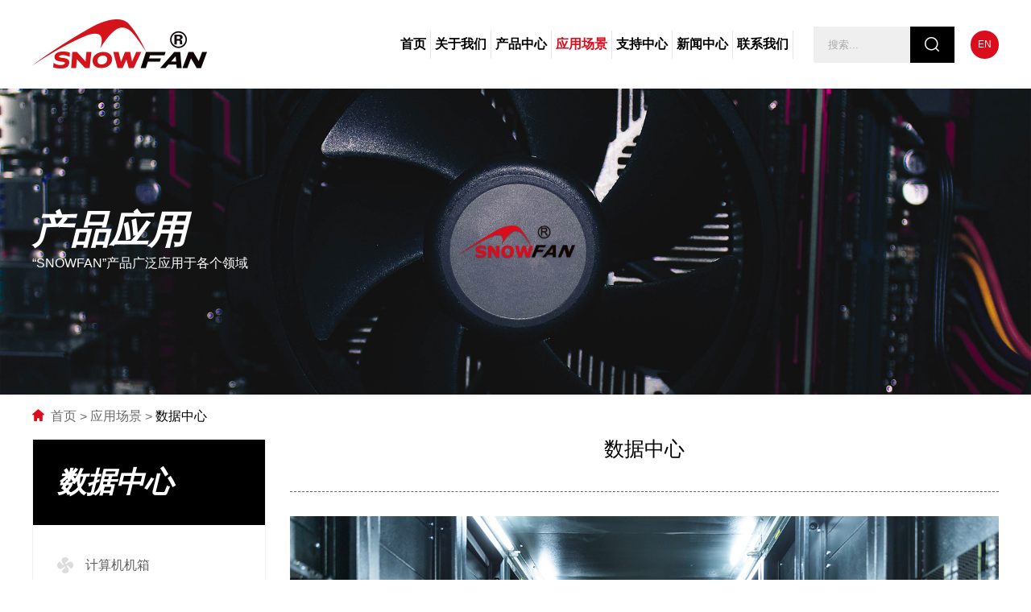

--- FILE ---
content_type: text/html; charset=UTF-8
request_url: https://snowfan.com.cn/data_center/
body_size: 5249
content:
<!doctype html>
<html lang="en" xmlns="http://www.w3.org/1999/html">
<head>
    <meta charset="UTF-8">
    <title>6”冷却风扇_冷却交流风扇_pc cpu冷却器-深圳市永亿豪电子有限公司</title>
    <meta name="viewport" content="width=device-width, initial-scale=1.0, maximum-scale=1.0, user-scalable=no">
    <meta name="keywords" content='6 英寸冷却风扇，冷却交流风扇，电脑 CPU 冷却器'>
    <meta name="description" content='深圳市永亿豪电子有限公司成立于2001年，经过十多年的努力研发，Sowfan开发了多种不同类型的DC / AC / EC风扇；我们的产品包括6英寸冷却风扇，冷却交流风扇，PC CPU冷却器。如果您对我们公司感兴趣，请随时与我们联系。'>
    <link rel="stylesheet" href="/static/css/iconfont.css">
    <link rel="stylesheet" href="/static/css/swiper.min.css">
    <link rel="stylesheet" href="/static/css/animate.min.css">
    <link rel="stylesheet" href="/static/css/css.css?v=1">
        <link rel="stylesheet" href="/static/css/ny.css">
        <meta name="force-rendering" content="webkit"/>
    <meta http-equiv="X-UA-Compatible" content="IE=edge,chrome=1"/>

    <script src="/static/js/jquery.min.js"></script>
    <script src="/static/js/jquery.SuperSlide.2.1.3.js"></script>
    <script src="/static/js/wow.min.js"></script>
    <script src="/static/js/swiper.min.js"></script>
    <script type="text/javascript" src="/static/js/countUp.min.js"></script>
    <script type="text/javascript" src="/static/js/pirobox.js"></script>
    <!-- Global site tag (gtag.js) - Google Analytics -->
    <script async src="https://www.googletagmanager.com/gtag/js?id=G-ZR7V9MVVL2"></script>
    <script>
        window.dataLayer = window.dataLayer || [];
        function gtag(){dataLayer.push(arguments);}
        gtag('js', new Date());

        gtag('config', 'G-ZR7V9MVVL2');
    </script>
</head>


<body>
<div class="head display-y">
    <div class="head-s w1">
        <div class="head-c-l">
            <a href="/"><img src="http://cdn.sznbone.com/snowfan/20210429/1-210429160PN02.png" alt="6”冷却风扇_冷却交流风扇_pc cpu冷却器-深圳市永亿豪电子有限公司"></a>
        </div>
        <div class="head-c-r">
            <div class="head-c-r-l">
                <ul>
                    <li>
                        <div class="head-c-r-l-t">
                            <a href="/">首页</a>
                        </div>
                    </li>
                    <i></i>

                                        <li class="">
                        <div class="head-c-r-l-t">
                            <a href="https://www.snowfan.com.cn/about/">关于我们</a>
                        </div>
                                                <div class="head-c-r-l-b">
                                                                                    <a href="https://www.snowfan.com.cn/about/#公司简介">公司简介</a>
                                                        <a href="https://www.snowfan.com.cn/about/#工厂环境">工厂环境</a>
                                                        <a href="https://www.snowfan.com.cn/about/#销售市场">销售市场</a>
                                                        <a href="https://www.snowfan.com.cn/about/#资质证书">资质证书</a>
                                                        <a href="https://www.snowfan.com.cn/about/#合作伙伴">合作伙伴</a>
                                                                                </div>
                                            </li>
                    <i></i>
                                        <li class="">
                        <div class="head-c-r-l-t">
                            <a href="https://www.snowfan.com.cn/products/">产品中心</a>
                        </div>
                                                <div class="head-c-r-l-b">
                                                                                    <a href="https://www.snowfan.com.cn/dc_axial_fan/">直流轴流风扇</a>
                                                        <a href="https://www.snowfan.com.cn/dc_b_axial_fan/">DC-B 轴流风扇</a>
                                                        <a href="https://www.snowfan.com.cn/ec_axial_fan/">EC 轴流风机</a>
                                                        <a href="https://www.snowfan.com.cn/ac_axial_fan/">交流轴流风扇</a>
                                                        <a href="https://www.snowfan.com.cn/ec_centrifugal_fan/">EC 离心风机</a>
                                                        <a href="https://www.snowfan.com.cn/dc_centrifugal_fan/">直流离心风扇</a>
                                                        <a href="https://www.snowfan.com.cn/dc_blower_fan/">直流鼓风机</a>
                                                        <a href="https://www.snowfan.com.cn/ec_blower_fan/">EC 鼓风机</a>
                                                        <a href="https://www.snowfan.com.cn/computer_case_fan/">电脑机箱风扇</a>
                                                        <a href="https://www.snowfan.com.cn/cpu_cooler/">CPU 冷却器</a>
                                                                                </div>
                                            </li>
                    <i></i>
                                        <li class="active">
                        <div class="head-c-r-l-t">
                            <a href="/computer_cases/">应用场景</a>
                        </div>
                                                <div class="head-c-r-l-b">
                                                                                    <a href="https://www.snowfan.com.cn/computer_cases/">计算机机箱</a>
                                                        <a href="https://www.snowfan.com.cn/power_supply/">电源</a>
                                                        <a href="https://www.snowfan.com.cn/frequency_converter/">变频器</a>
                                                        <a href="https://www.snowfan.com.cn/data_center/">数据中心</a>
                                                        <a href="https://www.snowfan.com.cn/charging_pile/">充电桩</a>
                                                        <a href="https://www.snowfan.com.cn/automobile_industry/">汽车工业</a>
                                                        <a href="https://www.snowfan.com.cn/home_appliances/">家用电器</a>
                                                        <a href="https://www.snowfan.com.cn/industrial_products/">工业产品</a>
                                                                                </div>
                                            </li>
                    <i></i>
                                        <li class="">
                        <div class="head-c-r-l-t">
                            <a href="/download/">支持中心</a>
                        </div>
                                                <div class="head-c-r-l-b">
                                                                                    <a href="https://www.snowfan.com.cn/download/">下载中心</a>
                                                        <a href="https://www.snowfan.com.cn/faq/">常见问题</a>
                                                        <a href="https://www.snowfan.com.cn/video/">视频中心</a>
                                                                                </div>
                                            </li>
                    <i></i>
                                        <li class="">
                        <div class="head-c-r-l-t">
                            <a href="https://www.snowfan.com.cn/news/">新闻中心</a>
                        </div>
                                                <div class="head-c-r-l-b">
                                                                                    <a href="https://www.snowfan.com.cn/company_news/">公司新闻</a>
                                                        <a href="https://www.snowfan.com.cn/industry_news/">行业新闻</a>
                                                        <a href="https://www.snowfan.com.cn/knowledge/">技术知识</a>
                                                                                </div>
                                            </li>
                    <i></i>
                                        <li class="">
                        <div class="head-c-r-l-t">
                            <a href="https://www.snowfan.com.cn/contact/">联系我们</a>
                        </div>
                                            </li>
                    <i></i>
                                    </ul>
            </div>


            <form action="/index.php" method="get" target="_blank" id="ss">
                <div class="head-c-r-r">
                    <input type="hidden" name="s" value="product">
                    <input type="hidden" name="c" value="search">
                    <input type="text" name="keyword" placeholder="搜索...">
                    <button type="submit"></button>
                </div>
            </form>


                        <a href="https://www.snowfan.com.cn/contact/" class="head-c-r2"><img src="/template/pc/skin/images/dh.png" alt="" />联系</a>
                        <a href="https://www.snowfan.hk/" class="head-c-r3">EN</a>
        </div>
    </div>
</div>

<div class="sj_dh d-x">
    <button id="btn">
        <span id="a"></span>
        <span id="c"></span>
        <span id="b"></span>
    </button>
    <div class="sj_logo">
        <a href="/"><img src="http://cdn.sznbone.com/snowfan/20210429/1-210429160PN02.png" alt=""></a>
    </div>
</div>
<script>

</script>
<div class="navigation" id="dh">
    <ul class="kj">
        <li class="">
            <div class="t"><a href="/" >首页</a></div>
        </li>
                <li class="">
            <div class="t">
                <a href="https://www.snowfan.com.cn/about/">关于我们</a>
                                <span class="arrow down"></span>
                            </div>
                        <ul class="menu">
                                                <li><a href="https://www.snowfan.com.cn/about/#公司简介">公司简介</a></li>
                                <li><a href="https://www.snowfan.com.cn/about/#工厂环境">工厂环境</a></li>
                                <li><a href="https://www.snowfan.com.cn/about/#销售市场">销售市场</a></li>
                                <li><a href="https://www.snowfan.com.cn/about/#资质证书">资质证书</a></li>
                                <li><a href="https://www.snowfan.com.cn/about/#合作伙伴">合作伙伴</a></li>
                                            </ul>
                    </li>
                <li class="">
            <div class="t">
                <a href="https://www.snowfan.com.cn/products/">产品中心</a>
                                <span class="arrow down"></span>
                            </div>
                        <ul class="menu">
                                                <li><a href="https://www.snowfan.com.cn/dc_axial_fan/#list2">直流轴流风扇</a></li>
                                <li><a href="https://www.snowfan.com.cn/dc_b_axial_fan/#list2">DC-B 轴流风扇</a></li>
                                <li><a href="https://www.snowfan.com.cn/ec_axial_fan/#list2">EC 轴流风机</a></li>
                                <li><a href="https://www.snowfan.com.cn/ac_axial_fan/#list2">交流轴流风扇</a></li>
                                <li><a href="https://www.snowfan.com.cn/ec_centrifugal_fan/#list2">EC 离心风机</a></li>
                                <li><a href="https://www.snowfan.com.cn/dc_centrifugal_fan/#list2">直流离心风扇</a></li>
                                <li><a href="https://www.snowfan.com.cn/dc_blower_fan/#list2">直流鼓风机</a></li>
                                <li><a href="https://www.snowfan.com.cn/ec_blower_fan/#list2">EC 鼓风机</a></li>
                                <li><a href="https://www.snowfan.com.cn/computer_case_fan/#list2">电脑机箱风扇</a></li>
                                <li><a href="https://www.snowfan.com.cn/cpu_cooler/#list2">CPU 冷却器</a></li>
                                            </ul>
                    </li>
                <li class="active">
            <div class="t">
                <a href="/computer_cases/">应用场景</a>
                                <span class="arrow down"></span>
                            </div>
                        <ul class="menu">
                                                <li><a href="https://www.snowfan.com.cn/computer_cases/#list2">计算机机箱</a></li>
                                <li><a href="https://www.snowfan.com.cn/power_supply/#list2">电源</a></li>
                                <li><a href="https://www.snowfan.com.cn/frequency_converter/#list2">变频器</a></li>
                                <li><a href="https://www.snowfan.com.cn/data_center/#list2">数据中心</a></li>
                                <li><a href="https://www.snowfan.com.cn/charging_pile/#list2">充电桩</a></li>
                                <li><a href="https://www.snowfan.com.cn/automobile_industry/#list2">汽车工业</a></li>
                                <li><a href="https://www.snowfan.com.cn/home_appliances/#list2">家用电器</a></li>
                                <li><a href="https://www.snowfan.com.cn/industrial_products/#list2">工业产品</a></li>
                                            </ul>
                    </li>
                <li class="">
            <div class="t">
                <a href="/download/">支持中心</a>
                                <span class="arrow down"></span>
                            </div>
                        <ul class="menu">
                                                <li><a href="https://www.snowfan.com.cn/download/#list2">下载中心</a></li>
                                <li><a href="https://www.snowfan.com.cn/faq/#list2">常见问题</a></li>
                                <li><a href="https://www.snowfan.com.cn/video/#list2">视频中心</a></li>
                                            </ul>
                    </li>
                <li class="">
            <div class="t">
                <a href="https://www.snowfan.com.cn/news/">新闻中心</a>
                                <span class="arrow down"></span>
                            </div>
                        <ul class="menu">
                                                <li><a href="https://www.snowfan.com.cn/company_news/#list2">公司新闻</a></li>
                                <li><a href="https://www.snowfan.com.cn/industry_news/#list2">行业新闻</a></li>
                                <li><a href="https://www.snowfan.com.cn/knowledge/#list2">技术知识</a></li>
                                            </ul>
                    </li>
                <li class="">
            <div class="t">
                <a href="https://www.snowfan.com.cn/contact/">联系我们</a>
                            </div>
                    </li>
                <li>
            <div class="t">
                <a href="http://www.snowfan.hk/" style="display:flex;align-items:center;height:40px;line-height:40px;color:#000;text-align:center;font-size: 16px;margin:10px 0;font-weight:normal;"><img style="width:20px;padding-right:5px;" src="/template/pc/skin/images/En.png" alt="" />EN</a>
            </div>
        </li>
    </ul>
</div>
<div class="ny-banner">
        <img src="https://www.snowfan.com.cn/uploads/allimg/20221108/1-22110Q35432B7.jpg">
    
    <div class="ny-banner-s w2 w30 t-c">
      <h3 class="f-s20 m-b"><b>产品应用</b></h3>
      <p class="d-y">“SNOWFAN”产品广泛应用于各个领域</p>
    </div>
</div>

<div class="md" id="list"></div>
<div class="lon d-y">
    <div class="cont w2">
        <a><i class="i-5"><img src="/template/pc/skin/images/fz.png"></i></a>
        <a href="/">首页<i>&nbsp;>&nbsp;</i></a>
        <a href="https://www.snowfan.com.cn/application192/">应用场景<i>&nbsp;>&nbsp;</i></a><a href="https://www.snowfan.com.cn/data_center/">数据中心<i>&nbsp;>&nbsp;</i></a>
    </div>
</div>
<style> .lon .cont a:last-child{color:#000 ;}.lon .cont a:last-child i{display:none} </style>
<div class="cpzx w2 w30 margin">

  <div class="cpzx-l w100">
  <dl>
    <dt class="f-s20"><b>数据中心</b></dt>
    <dd>
            <a href="https://www.snowfan.com.cn/computer_cases/#list2" class=''><p>计算机机箱</p></a>
            <a href="https://www.snowfan.com.cn/power_supply/#list2" class=''><p>电源</p></a>
            <a href="https://www.snowfan.com.cn/frequency_converter/#list2" class=''><p>变频器</p></a>
            <a href="https://www.snowfan.com.cn/data_center/#list2" class='active'><p>数据中心</p></a>
            <a href="https://www.snowfan.com.cn/charging_pile/#list2" class=''><p>充电桩</p></a>
            <a href="https://www.snowfan.com.cn/automobile_industry/#list2" class=''><p>汽车工业</p></a>
            <a href="https://www.snowfan.com.cn/home_appliances/#list2" class=''><p>家用电器</p></a>
            <a href="https://www.snowfan.com.cn/industrial_products/#list2" class=''><p>工业产品</p></a>
          </dd>
  </dl>
  <dl class="d-y">
    <dt class="f-s20"><b>热门 <img src="/template/pc/skin/images/cpzx-tb3.png" alt=""></b></dt>
    <div class="cpzx-l-b">
      <div class="swiper-container banner">
          <div class="swiper-wrapper">

                        <div class="swiper-slide ban_box">
                <a href="https://www.snowfan.com.cn/dc_axial_fan/95.html#list">
                  <h4><img src='https://www.snowfan.com.cn/uploads/allimg/20220423/1-220423104U9D0.jpg' alt='200x200x60mm 工业强力通风风扇冷却电动轴流直流风扇'></h4>
                  <h3 class="hg">200x200x60mm 工业强力通风风扇冷却电动轴流直流风扇</h3>
                  <p class="hg2">型号尺寸：DC 20060</p>
                </a>
            </div>
                      </div>
          <div class="swiper-button-next"></div>
          <div class="swiper-button-prev"></div>
      </div>
    </div>
  </dl>
  <dl class="d-y">
    <dt class="f-s20"><b>联系</b></dt>
    <div class="cpzx-l-b2">
            <p>联系人: 王勇</p>
      <p>电话: +86-0755-28035808</p>
      <p>传真: +86-0755-28035808</p>
      <p>电话/微信: 13823602491</p>
      <p>电子邮箱: yongyihao@snowfan.com.cn</p>
                </div>
  </dl>
</div><div class="cpzx-r w100">
  <div class="xwdt-z-t">
  <h3>数据中心</h3>
</div>
<div class="xwdt-z-b"><p><img src="/uploads/ueditor/20210622/1-2106221419544N.jpg" title="" alt="1-2106221419544N.jpg"/></p></div>

</div>
</div>

<div class="footer d-y">
    <div class="footer-t">
        <div class="footer-s w1">
            <div class="footer-t-l">
                <dl>
                    <img src="/template/pc/skin/images/logo2.png" alt="" />
                                        <h4>
                                                <a href="#" ><img src="http://www.snowfan.com.cn/uploadfile/202309/9c056a2bbe64771.png"/></a>
                                                <a href="#" ><img src="http://www.snowfan.com.cn/uploadfile/202309/0e218774d91c20.png"/></a>
                                                <a href="#" ><img src="http://www.snowfan.com.cn/uploadfile/202309/7f773df8948dddd.png"/></a>
                                                <a href="#" ><img src="http://www.snowfan.com.cn/uploadfile/202309/534e3d7566558c8.png"/></a>
                                                <a href="#" ><img src="http://www.snowfan.com.cn/uploadfile/202309/2c0d6811ae85d06.png"/></a>
                                            </h4>
                    <!---->
                    <!--<p>友情链接:-->
                    <!--    -->
                    <!--    <a href='https://www.atomstack.com/'>橡胶 3D 打印|</a>-->
                    <!--    -->
                    <!--    </a>-->
                    <!--    <a href="https://www.zhongkeliansheng.com">安检门</a>|<a href="https://www.zhongkeliansheng.com">安检机</a>|<a href="https://www.zhongkeliansheng.com">X光安检机</a>|<a href="https://www.zhongkeliansheng.com">金属探测门</a>-->
                    <!--</p>-->
                </dl>

                                <dl>
                    <dt>关于我们</dt>
                                                            <dd><a href="https://www.snowfan.com.cn/about/#公司简介">公司简介</a></dd>
                                        <dd><a href="https://www.snowfan.com.cn/about/#工厂环境">工厂环境</a></dd>
                                        <dd><a href="https://www.snowfan.com.cn/about/#销售市场">销售市场</a></dd>
                                        <dd><a href="https://www.snowfan.com.cn/about/#资质证书">资质证书</a></dd>
                                        <dd><a href="https://www.snowfan.com.cn/about/#合作伙伴">合作伙伴</a></dd>
                                                        </dl>
                                <dl>
                    <dt>产品中心</dt>
                                                            <dd><a href="https://www.snowfan.com.cn/dc_axial_fan/#list">直流轴流风扇</a></dd>
                                        <dd><a href="https://www.snowfan.com.cn/dc_b_axial_fan/#list">DC-B 轴流风扇</a></dd>
                                        <dd><a href="https://www.snowfan.com.cn/ec_axial_fan/#list">EC 轴流风机</a></dd>
                                        <dd><a href="https://www.snowfan.com.cn/ac_axial_fan/#list">交流轴流风扇</a></dd>
                                        <dd><a href="https://www.snowfan.com.cn/ec_centrifugal_fan/#list">EC 离心风机</a></dd>
                                        <dd><a href="https://www.snowfan.com.cn/dc_centrifugal_fan/#list">直流离心风扇</a></dd>
                                        <dd><a href="https://www.snowfan.com.cn/dc_blower_fan/#list">直流鼓风机</a></dd>
                                        <dd><a href="https://www.snowfan.com.cn/ec_blower_fan/#list">EC 鼓风机</a></dd>
                                        <dd><a href="https://www.snowfan.com.cn/computer_case_fan/#list">电脑机箱风扇</a></dd>
                                        <dd><a href="https://www.snowfan.com.cn/cpu_cooler/#list">CPU 冷却器</a></dd>
                                                        </dl>
                                <dl>
                    <dt>应用场景</dt>
                                                            <dd><a href="https://www.snowfan.com.cn/computer_cases/#list">计算机机箱</a></dd>
                                        <dd><a href="https://www.snowfan.com.cn/power_supply/#list">电源</a></dd>
                                        <dd><a href="https://www.snowfan.com.cn/frequency_converter/#list">变频器</a></dd>
                                        <dd><a href="https://www.snowfan.com.cn/data_center/#list">数据中心</a></dd>
                                        <dd><a href="https://www.snowfan.com.cn/charging_pile/#list">充电桩</a></dd>
                                        <dd><a href="https://www.snowfan.com.cn/automobile_industry/#list">汽车工业</a></dd>
                                        <dd><a href="https://www.snowfan.com.cn/home_appliances/#list">家用电器</a></dd>
                                        <dd><a href="https://www.snowfan.com.cn/industrial_products/#list">工业产品</a></dd>
                                                        </dl>
                                <dl>
                    <dt>支持中心</dt>
                                                            <dd><a href="https://www.snowfan.com.cn/download/#list">下载中心</a></dd>
                                        <dd><a href="https://www.snowfan.com.cn/faq/#list">常见问题</a></dd>
                                        <dd><a href="https://www.snowfan.com.cn/video/#list">视频中心</a></dd>
                                                        </dl>
                                <dl>
                    <dt>新闻中心</dt>
                                                            <dd><a href="https://www.snowfan.com.cn/company_news/#list">公司新闻</a></dd>
                                        <dd><a href="https://www.snowfan.com.cn/industry_news/#list">行业新闻</a></dd>
                                        <dd><a href="https://www.snowfan.com.cn/knowledge/#list">技术知识</a></dd>
                                                        </dl>
                                
                <dl>
                    <dt>联系我们</dt>
                                        <dd><i><img src="/template/pc/skin/images/lxwm1.png" alt="" /></i><p>电话: +86-0755-28035808</p></dd>
                    <dd><i><img src="/template/pc/skin/images/lxwm2.png" alt="" /></i><p>传真: +86-0755-28035808</p></dd>
                    <dd><i><img src="/template/pc/skin/images/lxwm3.png" alt="" /></i><p>电话/微信: 13823602491</p></dd>
                    <dd><i><img src="/template/pc/skin/images/lxwm4.png" alt="" /></i><p>电子邮件: yongyihao@snowfan.com.cn</p></dd>
                    <dd style="line-height:24px;"><i style="height:24px"><img src="/template/pc/skin/images/lxwm5.png" alt="" /></i><p>地址: 深圳市龙华区观澜街道库坑社区皇帝印工业区3号厂房</p></dd>
                                    </dl>
            </div>
        </div>
    </div>
</div>

<div class="footer2 d-x">
    <ul>

                <li>
            <div class="footer2-t">
                                <p>关于我们</p>
                <span><img src="/template/pc/skin/images/xz.png" ></span>
                            </div>
                        <div class="footer2-b">
                                                <a href="https://www.snowfan.com.cn/about/#公司简介">公司简介</a>
                                <a href="https://www.snowfan.com.cn/about/#工厂环境">工厂环境</a>
                                <a href="https://www.snowfan.com.cn/about/#销售市场">销售市场</a>
                                <a href="https://www.snowfan.com.cn/about/#资质证书">资质证书</a>
                                <a href="https://www.snowfan.com.cn/about/#合作伙伴">合作伙伴</a>
                                            </div>
                    </li>
                <li>
            <div class="footer2-t">
                                <p>产品中心</p>
                <span><img src="/template/pc/skin/images/xz.png" ></span>
                            </div>
                        <div class="footer2-b">
                                                <a href="https://www.snowfan.com.cn/dc_axial_fan/#list2">直流轴流风扇</a>
                                <a href="https://www.snowfan.com.cn/dc_b_axial_fan/#list2">DC-B 轴流风扇</a>
                                <a href="https://www.snowfan.com.cn/ec_axial_fan/#list2">EC 轴流风机</a>
                                <a href="https://www.snowfan.com.cn/ac_axial_fan/#list2">交流轴流风扇</a>
                                <a href="https://www.snowfan.com.cn/ec_centrifugal_fan/#list2">EC 离心风机</a>
                                <a href="https://www.snowfan.com.cn/dc_centrifugal_fan/#list2">直流离心风扇</a>
                                <a href="https://www.snowfan.com.cn/dc_blower_fan/#list2">直流鼓风机</a>
                                <a href="https://www.snowfan.com.cn/ec_blower_fan/#list2">EC 鼓风机</a>
                                <a href="https://www.snowfan.com.cn/computer_case_fan/#list2">电脑机箱风扇</a>
                                <a href="https://www.snowfan.com.cn/cpu_cooler/#list2">CPU 冷却器</a>
                                            </div>
                    </li>
                <li>
            <div class="footer2-t">
                                <p>应用场景</p>
                <span><img src="/template/pc/skin/images/xz.png" ></span>
                            </div>
                        <div class="footer2-b">
                                                <a href="https://www.snowfan.com.cn/computer_cases/#list2">计算机机箱</a>
                                <a href="https://www.snowfan.com.cn/power_supply/#list2">电源</a>
                                <a href="https://www.snowfan.com.cn/frequency_converter/#list2">变频器</a>
                                <a href="https://www.snowfan.com.cn/data_center/#list2">数据中心</a>
                                <a href="https://www.snowfan.com.cn/charging_pile/#list2">充电桩</a>
                                <a href="https://www.snowfan.com.cn/automobile_industry/#list2">汽车工业</a>
                                <a href="https://www.snowfan.com.cn/home_appliances/#list2">家用电器</a>
                                <a href="https://www.snowfan.com.cn/industrial_products/#list2">工业产品</a>
                                            </div>
                    </li>
                <li>
            <div class="footer2-t">
                                <p>支持中心</p>
                <span><img src="/template/pc/skin/images/xz.png" ></span>
                            </div>
                        <div class="footer2-b">
                                                <a href="https://www.snowfan.com.cn/download/#list2">下载中心</a>
                                <a href="https://www.snowfan.com.cn/faq/#list2">常见问题</a>
                                <a href="https://www.snowfan.com.cn/video/#list2">视频中心</a>
                                            </div>
                    </li>
                <li>
            <div class="footer2-t">
                                <p>新闻中心</p>
                <span><img src="/template/pc/skin/images/xz.png" ></span>
                            </div>
                        <div class="footer2-b">
                                                <a href="https://www.snowfan.com.cn/company_news/#list2">公司新闻</a>
                                <a href="https://www.snowfan.com.cn/industry_news/#list2">行业新闻</a>
                                <a href="https://www.snowfan.com.cn/knowledge/#list2">技术知识</a>
                                            </div>
                    </li>
                <li>
            <div class="footer2-t">
                                <a href="https://www.snowfan.com.cn/contact/"><p>联系我们</p></a>
                            </div>
                    </li>
            </ul>
</div>

<!-- 底部按钮开始 -->
<div class="dbdh d-x">
    <ul>
        <li class=""><a href="/"><i class="iconfont icon-index"></i>首页</a></li>
        <li class=""><a href="/about/"><i class="iconfont icon-chanpinzhongxin"></i>关于我们</a></li>
        <li class=""><a href="/products/"><i class="iconfont icon-anli"></i>产品中心</a></li>
        <li class=""><a href="/contact/"><i class="iconfont icon-fuwurexian"></i>联系我们</a></li>
    </ul>
</div>
<!-- 底部按钮结束 -->

<script src="/template/pc/skin/js/js.js"></script>
</body>
</html>

--- FILE ---
content_type: text/css
request_url: https://snowfan.com.cn/static/css/css.css?v=1
body_size: 6275
content:
*{margin:0;padding:0;outline:none;font-family: Arial, "Helvetica Neue", Helvetica, "PingFang SC", "Hiragino Sans GB", "Heiti SC", "Microsoft YaHei", "WenQuanYi Micro Hei", sans-serif;box-sizing:border-box;transition:all 0.5s;}
body{font-size:14px;padding-top:110px;}
li,a,i{text-decoration:none;list-style:none;font-style:normal;}
input,button,textarea{border:none;}
table{border-collapse:collapse;}
h5,h4,h3,h2,h1{font-weight:normal;line-height:100%;}
img{
    transition:all 0.5s;
    max-width:100%;
    border:none;
    image-rendering: -moz-crisp-edges; /* Firefox */      
    image-rendering: -o-crisp-edges; /* Opera */      
    image-rendering: -webkit-optimize-contrast; /*Webkit (non-standard naming) */ 
    image-rendering: crisp-edges;-ms-interpolation-mode: nearest-neighbor; /* IE (non-standard property) */
}
.swiper-button-next,.swiper-button-prev{content: ''!important;opacity:1!important;cursor:pointer;}
.swiper-button-next::after,.swiper-button-prev::after{content: ''!important;}

/* wow fadeInDown2*/
/* wow fadeInUp2*/
/* wow fadeInUp" data-wow-delay="0.2s"*/
/* wow zoomIn*/
/*.nydh2 p a:before, .nydh2 p a:after{content: '';width: 0;height: 100%;    opacity: 0;position: absolute;top: 0;z-index: -1;transition: all 0.3s;-webkit-transition: all 0.3s;background-color: #e60012;}
.nydh2 p a:hover:before, .nydh2 p a:hover:after{width: 50%;opacity: 1;}
.nydh2 p a:before{left: 50%;}
.nydh2 p a:after{right: 50%;}*/


/*@font-face
{
font-family: myFirstFont;
src:url('../zt/FREESCPT.TTF');
}*/


.wow2{visibility:initial!important;animation-duration:initial!important;animation-delay:initial!important;animation-iteration-count:initial!important;animation-name:initial!important;}


.head{position:fixed;width:100%;top:0;z-index:300;background:#fff;}
.head-s{display: flex;justify-content:space-between;align-items:center;}
.head-c{}
.head-c.cur{background:#fff;}
.head-c-l{}
.head-c-l a{}
.head-c-l a img{display: block;}
.head-c-l a .img2{display: none;}
.head-c-r{float:right;display:flex;align-items:center;}
.head-c-r-l{float:left;margin-right:33px;}
.head-c-r-l>ul{text-transform:capitalize;display:flex;align-items:center}
.head-c-r-l>ul i{display:block;width:1px;height:35px;background:#e5e5e5;margin: 0 25px;}
.head-c-r-l>ul>li{float:left;position:relative;}
.head-c-r-l-t{border-radius}
.head-c-r-l-t a{color:#000;font-size:18px;line-height:110px;display:block;/* padding:0 20px; */font-weight:bold;}
.head-c-r-l-t a span{display:block;position:absolute;width:0%;left:0;height:2px;background:#db0c1c;bottom:27px;transition:all 0.5s;}
.head-c-r-l>ul li.active .head-c-r-l-t a{color:#db0c1c;}
.head-c-r-l>ul li:hover .head-c-r-l-t a{color:#db0c1c;}
.head-c-r-l-t a i{display:block;float:right;background:url(../images/dh-b.png)no-repeat center;width:10px;margin-left:3px;}
.head-c-r-l-t a i img{opacity:0}

.head-c-r-l-b2{display:flex;justify-content: space-between;flex-wrap: wrap;/* width: 60%!important; */}
.head-c-r-l-b2 dl{width: calc(100% / 10);/* margin:35px; *//* margin-right: 2.5%; */margin-bottom: 20px;}
.head-c-r-l-b2 dl:nth-child(5n){margin-right:0;}
.head-c-r-l-b2 dl dt{overflow:hidden;margin-bottom: 10px;}

.head-c-r-l-b2 dl dt img{width:100%;display:block;}
.head-c-r-l-b2 dl dt:hover img{transform:scale(1.1);}
.head-c-r-l-b2 dl h3{font-size:16px;margin-bottom: 10px;text-align:center;}
.head-c-r-l-b2 dl h3 a{color:#000;transition:all 0.5s;line-height: 100%;}
.head-c-r-l-b2 dl dd{font-size:12px;}
.head-c-r-l-b2 dl dd a{color:#000;transition:all 0.5s;display:block;line-height:30px;padding-left:15px;background:url(../images/head-tb.png)no-repeat center left;}
.head-c-r-l-b2 dl:hover dd a,.head-c-r-l-b2 dl dd a.active,.head-c-r-l-b2 dl:hover h3 a{transition:all 0.5s;color: #db0c1c;background:none;}
.head2{background:#010101;}
.head-c-r-l-b{position:absolute;z-index:100;top: 100%;transition:all 0.5s;opacity:0;display:none;min-width:  100%;left: 50%;-webkit-transform: translateY(0%) translateX(-50%);transform: translateY(0%) translateX(-50%);}
.head-c-r-l>ul li:hover .head-c-r-l-b{opacity:1;transition:all 0.5s;display:block;}
.head-c-r-l>ul li:hover .head-c-r-l-t a span{width:100%;transition:all 0.5s;}
.head-c-r-l-b>a{line-height:50px;display:block;color:#000;padding:0px 20px;white-space:nowrap;transition:all 0.5s;font-size:16px;background:#fff;text-align:center;}
.head-c-r-l-b>a:hover{background:#db0c1c;color:#fff;}
.head-c-r-r{position:relative;display: flex;align-items: center;margin-right: 10px;}
.head-c-r-r input{width: 195px;height: 45px;background:#fff;/* border-radius:100px; */color: #a9a9a9;background:none;box-sizing:border-box;padding-right:50px;background: #efefef;text-indent: 18px;}
.head-c-r-r input::placeholder{color:#a9a9a9;}
.head-c-r-r button{width: 55px;height: 45px;cursor:pointer;background: url(../images/ss.png)no-repeat center #000;}
.head-c-r-r a span{float:left;text-transform:uppercase;color:#000000;}
.head-c-r2{display:flex;align-items:center;justify-content:center;width:135px;height:45px;background:#db0c1c;color:#fff;text-transform:uppercase;}
.head-c-r2:hover{opacity: 0.8;}
.head-c-r2 img{margin-right:10px;}
.head-c-r3{display:flex;justify-content:center;align-items:center;width: 35px;height: 35px;border-radius:50px;background:#db0c1c;color:#fff;margin-left: 10px;font-size: 12px;}


.footer{padding:60px 0;background:#000;}
.footer-s{margin:0 auto;overflow:hidden;}
.footer-t{overflow:hidden;}
.footer-t-l{float:left;overflow:hidden;display:  flex;justify-content: space-between;width:100%;}
.footer-t-l dl:nth-child(1){width:345px;}
.footer-t-l dl:last-child{width:336px;}
.footer-t-l dl>img{margin-bottom:175px;}
.footer-t-l dl>h4{display:flex;margin-bottom:30px;transition: unset;}
.footer-t-l dl>h4 a{display:block;margin-right:15px;transition: unset;overflow:hidden;}
.footer-t-l dl>h4 a img{display: block;}
.footer-t-l dl>h4 a:hover img{transform:scale(1.1)}
.footer-t-l dl>p{color:#515151;font-size:16px;line-height:24px;}
.footer-t-l dl>p a{color:#515151;}
.footer-t-l dl dt{font-size:18px;color:#fff;padding-bottom:40px;line-height:18px;/* padding-top:20px; */}
.footer-t-l dl dd{color:#d0d0d0;line-height:30px;font-size:16px;display:flex;justify-content:space-between;}
.footer-t-l dl dd i{display:flex;align-items:center;height:30px;}
.footer-t-l dl dd p{width:calc(100% - 31px);}
.footer-t-l dl dd a{color:#d0d0d0;}
.footer-t-l dl dd a:hover{color:#fff;}



.w1{width:1720px;margin:0 auto;}
.w2{width:1600px;margin:0 auto;}
@media(max-width:1740px){
    .w1{width:1600px;}
}
@media(max-width:1620px){
    .w1{width:1500px;}
    .head-c-r-l>ul i{margin:0 20px;}
    .w2{width:1400px;}
}
@media(max-width:1520px){
    .w1{width:1400px;}
    .head-c-r-l>ul i{margin: 0 10px;}
    .head-c-r-l{margin-right:20px;}
    .head-c-r-l-t a{font-size:16px;}
}
@media(max-width:1420px){
    .w1,.w2{width:1200px;}
    .head-c-r-l>ul i{margin:0 10px;}
    .head-c-r-l>ul i{margin: 0 5px;}
    .head-c-r-r input{width:120px;}
    .head-c-r2{display:none;}
}


.sousou3{position: absolute;z-index: 1;background: rgba(255,255,255,0.4); width: 100%; height: 50px; top: 130px;left: 0px;display: none;z-index: 1003;text-align: center;}
.sousou3 input {width: 40%;margin: 5px auto;height: 40px;line-height: 40px;background: #fff;box-sizing: border-box;text-indent: 1em; border-radius:2px;border: none;font-size: 14px;}
.sousou3 .input2 { width:80px; margin-left:-80px; position: absolute;cursor: pointer; padding-left: 0px;color: #fff; font-size: 14px;background: #104480;border-radius: 0px;outline: none;}
.sousou3 i{float: right;color: #fff;font-size: 18px;padding: 15px 15px 0 0;cursor: pointer;}


.dbdh{width:100%;position:fixed;bottom:0px;background:#222;overflow:hidden;box-shadow: -5px 0px 10px #666;display:none;z-index:120;}
.dbdh ul li{float:left;width:calc(25% - 1px);text-align:center;border-right:1px solid #fff;padding:10px 0;cursor:pointer;}
.dbdh ul li:last-child{border:none;width:25%;}
.dbdh ul li.active{background:#fff;}
.dbdh ul li.active a{color:#db0c1c;}
.dbdh ul li a{color:#fff;font-size:14px;text-transform: uppercase;}
.dbdh ul li i{display:block;margin-bottom:5px;}


#fade { display: none; background: #000000;position: fixed; left: 0; top: 0;width: 100%; height: 100%;opacity: .80;z-index: 9999;}
.top_popupbox{width:60%;height: auto;border:2px solid #847d6a;border-radius:8px;padding:17px;background-repeat:no-repeat;display: none; /* Hidden as default */float: left;position: fixed;top: 50%; left: 50%;z-index: 99999;opacity:1px;background: #fff;-webkit-transform: translateY(-50%) translateX(-50%);
     transform: translateY(-50%) translateX(-50%);}
.popupbox i,.top_popupbox i {background: rgba(0, 0, 0, 0) url("../images/guanbi.png") no-repeat scroll 0 0;padding: 16px;position: absolute;right: -8px;top: -8px;}
iframe#sp{width:100%;height:400px;}



/*wow*/
@-webkit-keyframes fadeInDown1 {
    from { opacity: 0; -webkit-transform: translate3d(0, -50%, 0); transform: translate3d(0, -50%, 0) }
    to { opacity: 1; -webkit-transform: translate3d(0, 0, 0); transform: translate3d(0, 0, 0) }
}
@keyframes fadeInDown1 {
    from { opacity: 0; -webkit-transform: translate3d(0, -50%, 0); transform: translate3d(0, -50%, 0) }
    to { opacity: 1; -webkit-transform: translate3d(0, 0, 0); transform: translate3d(0, 0, 0) }
}
.fadeInDown1 { -webkit-animation-name: fadeInDown1; animation-name: fadeInDown1 }
@-webkit-keyframes fadeInDown2 {
    from { opacity: 0; -webkit-transform: translate3d(0, -20%, 0); transform: translate3d(0, -20%, 0) }
    to { opacity: 1; -webkit-transform: translate3d(0, 0, 0); transform: translate3d(0, 0, 0) }
}
@keyframes fadeInDown2 {
    from { opacity: 0; -webkit-transform: translate3d(0, -20%, 0); transform: translate3d(0, -20%, 0) }
    to { opacity: 1; -webkit-transform: translate3d(0, 0, 0); transform: translate3d(0, 0, 0) }
}
.fadeInDown2 { -webkit-animation-name: fadeInDown2; animation-name: fadeInDown2 }
@-webkit-keyframes fadeInLeft1 {
    from { -webkit-transform: translate3d(-10%, 0, 0); transform: translate3d(-10%, 0, 0); opacity: 0 }
    to { -webkit-transform: translate3d(0, 0, 0); transform: translate3d(0, 0, 0); opacity: 1 }
}
@keyframes fadeInLeft1 {
    from { -webkit-transform: translate3d(-10%, 0, 0); transform: translate3d(-10%, 0, 0); opacity: 0 }
    to { -webkit-transform: translate3d(0, 0, 0); transform: translate3d(0, 0, 0); opacity: 1 }
}
.fadeInLeft1 { -webkit-animation-name: fadeInLeft1; animation-name: fadeInLeft1 }
@-webkit-keyframes fadeInLeft2 {
    from { -webkit-transform: translate3d(-5%, 0, 0); transform: translate3d(-5%, 0, 0); opacity: 0 }
    to { -webkit-transform: translate3d(0, 0, 0); transform: translate3d(0, 0, 0); opacity: 1 }
}
@keyframes fadeInLeft2 {
    from { -webkit-transform: translate3d(-5%, 0, 0); transform: translate3d(-5%, 0, 0); opacity: 0 }
    to { -webkit-transform: translate3d(0, 0, 0); transform: translate3d(0, 0, 0); opacity: 1 }
}
.fadeInLeft2 { -webkit-animation-name: fadeInLeft2; animation-name: fadeInLeft2 }
@-webkit-keyframes fadeInRight1 {
    from { -webkit-transform: translate3d(10%, 0, 0); transform: translate3d(10%, 0, 0); opacity: 0 }
    to { -webkit-transform: translate3d(0, 0, 0); transform: translate3d(0, 0, 0); opacity: 1 }
}
@keyframes fadeInRight1 {
    from { -webkit-transform: translate3d(10%, 0, 0); transform: translate3d(10%, 0, 0); opacity: 0 }
    to { -webkit-transform: translate3d(0, 0, 0); transform: translate3d(0, 0, 0); opacity: 1 }
}
.fadeInRight1 { -webkit-animation-name: fadeInRight1; animation-name: fadeInRight1 }
@-webkit-keyframes fadeInRight2 {
    from { -webkit-transform: translate3d(5%, 0, 0); transform: translate3d(5%, 0, 0); opacity: 0 }
    to { -webkit-transform: translate3d(0, 0, 0); transform: translate3d(0, 0, 0); opacity: 1 }
}
@keyframes fadeInRight2 {
    from { -webkit-transform: translate3d(5%, 0, 0); transform: translate3d(5%, 0, 0); opacity: 0 }
    to { -webkit-transform: translate3d(0, 0, 0); transform: translate3d(0, 0, 0); opacity: 1 }
}
.fadeInRight2 { -webkit-animation-name: fadeInRight2; animation-name: fadeInRight2 }
@-webkit-keyframes zoomLeft {
    from { -webkit-transform: scale3d(0.3, .3, .3); transform: scale3d(0.3, .3, .3); opacity: 0 }
    50% { opacity: 1 }
}
@keyframes zoomLeft {
    from { -webkit-transform: scale3d(0.3, .3, .3); transform: scale3d(0.3, .3, .3); opacity: 0 }
    50% { opacity: 1 }
}
.zoomLeft { -webkit-transform-origin: 0 50%; transform-origin: 0 50%; -webkit-animation-name: zoomLeft; animation-name: zoomLeft }
.zoomRight { -webkit-transform-origin: 100% 50%; transform-origin: 100% 50%; -webkit-animation-name: zoomLeft; animation-name: zoomLeft }
@-webkit-keyframes fadeInUp1 {
    from { -webkit-transform: translate3d(0, 10%, 0); transform: translate3d(0, 10%, 0); opacity: 0 }
    to { -webkit-transform: translate3d(0, 0, 0); transform: translate3d(0, 0, 0); opacity: 1 }
}
@keyframes fadeInUp1 {
    from { -webkit-transform: translate3d(0, 10%, 0); transform: translate3d(0, 10%, 0); opacity: 0 }
    to { -webkit-transform: translate3d(0, 0, 0); transform: translate3d(0, 0, 0); opacity: 1 }
}
.fadeInUp1 { -webkit-animation-name: fadeInUp1; animation-name: fadeInUp1 }
@-webkit-keyframes fadeInUp2 {
    from { -webkit-transform: translate3d(0, 2%, 0); transform: translate3d(0, 2%, 0); opacity: 0 }
    to { -webkit-transform: translate3d(0, 0, 0); transform: translate3d(0, 0, 0); opacity: 1 }
}
@keyframes fadeInUp2 {
    from { -webkit-transform: translate3d(0, 2%, 0); transform: translate3d(0, 2%, 0); opacity: 0 }
    to { -webkit-transform: translate3d(0, 0, 0); transform: translate3d(0, 0, 0); opacity: 1 }
}
.fadeInUp2 { -webkit-animation-name: fadeInUp2; animation-name: fadeInUp2 }
@keyframes myfirst {
    0% { top: 0; left: 0 }
    25% { top: 10px; left: 0 }
    50% { top: 0; left: 0 }
    100% { top: 0; left: 0 }
}
@-moz-keyframes myfirst {
    0% { top: 0; left: 0 }
    25% { top: 10px; left: 0 }
    50% { top: 0; left: 0 }
    100% { top: 0; left: 0 }
}
@-webkit-keyframes myfirst {
    0% { top: 0; left: 0 }
    25% { top: 10px; left: 0 }
    50% { top: 0; left: 0 }
    100% { top: 0; left: 0 }
}
@-o-keyframes myfirst {
    0% { top: 0; left: 0 }
    25% { top: 10px; left: 0 }
    50% { top: 0; left: 0 }
    100% { top: 0; left: 0 }
}
/*wow*/



.sj_dh{background-color: #fff;height:60px;position:fixed;top:0;width:100%;z-index:100000;box-shadow: 1px 1px 10px #a09b9b;display: none;}
#btn {background: none;border: none;outline: none;display: inline-block;z-index: 100;cursor: pointer;width:10%;position:fixed;top:16px;right:5px;}
#btn span{display: block;width: 20px;height: 1px;background: #222;margin: 6px 0px;transition: all 0.5s;}
#btn .one{transform-origin: left center;transform: rotate(45deg);background: #222;}
#btn .two{transform-origin: left bottom;transform: rotate(-45deg);margin-top: 5px;background: #222;}
#btn #c{transition: all 0.5s;}
.sj_logo {text-align:left;height: 60px;display:  flex;justify-content: flex-start;align-items:  center;}
.sj_logo a{text-align:left;color:#f1c232;margin-left:15px;}
.sj_logo a img{height: 40px;display:block;}
.en{text-align: center;}
.en a{padding:0 10% ;}

.navigation{width: 100%;top:50px;background: #fff;position: fixed;left: 0;top: -100%;z-index:99999;transition: all 0.5s;overflow:auto; max-height:100%;height:auto;}
.kj{padding: 0px 10px;overflow: auto;}
.kj>li{width:100%;line-height:50px;border-bottom: 1px solid #cecbcb;}
.kj>li:nth-child(1){margin-top:60px;}
.kj .t{padding-left:10px;}
.kj li .t{line-height:50px;font-size:14px;overflow: hidden;}
.kj li .t button{background:none;outline:none;font-size:20px;height: 30px;line-height: 30px;margin-top: 15px;padding: 0 12px;border-radius: 4px;background:#73659d;color: #fff;transition: all .36s ease;border:none;}
.kj li div.t .arrow.up {
    background-image: url(../images/xx.png);
    transform: rotate(180deg);}
.kj li div.t .arrow.down {background-image: url(../images/xx.png);}
.kj li .t .arrow {display:block;width: 31px;height: 32px;background: no-repeat 0 center;float: right;margin-top: 9px;margin-right: 10px;transition: all 0.1s;background-image: url(../images/logo.png);}
.kj .t2{padding-left:10px;}
.kj li .t2{line-height:50px;font-size:14px;overflow:hidden;}
.kj li .t2 a{color:#666;}
.kj li .t2 button{background:none;outline:none;font-size:20px;height: 30px;line-height: 30px;margin-top: 15px;padding: 0 12px;border-radius: 4px;background:#73659d;color: #fff;transition: all .36s ease;border:none;}
.kj li div.t2 .arrow.up {
    background-image: url(../images/xx.png);
    transform: rotate(180deg);}
.kj li div.t2 .arrow.down {background-image: url(../images/xx.png);}
.kj li .t2 .arrow {display:block;width: 31px;height: 32px;background: no-repeat 0 center;float: right;margin-top: 9px;margin-right: 10px;transition: all 0.1s;background-image: url(../images/logo.png);}
.kj li ul li {color: #727272;line-height: 40px;}
.kj li ul li {color: #727272;line-height: 40px;}

.menu2{}

.kj li a{font-size:14px;font-weight:bold;color:#222;display:block;float:left;}
.kj li .menu li a {color: #666;}
.kj li a:hover{color: #222;}
.menu,.menu2{display:none;}
.menu li{overflow:hidden;}
.menu li a{padding-left:20px;overflow:hidden;}
.menu2 li a{padding-left:40px;overflow:hidden;}
.kj li ul li a {display: block;border-top: 1px solid #d3d3d3;float:left;width:calc(100% - 20px);}
.kj li ul li .menu2 li a{width: calc(100% - 40px);}
.kj li ul li a{}
.label{padding: 0;}
.sdfs{width:100%;height:500px;background:#f00;}
.s_search{display: inline-block;z-index: 100;cursor: pointer;width:10%;position:fixed;top:15px;right: 1%;text-align:center;}
.s_search a{color: #222;font-size: 18px;}
.nav_active>a{color: #007f82 !important;}



table.jiaotong,.jiaotong th,.jiaotong td
{
    border: 1px solid #eee;
    color: #333;
    line-height: 30px;
}
.jtsj{font-size: 18px;font-weight: 600;color: #222;}
table.jiaotong{border-collapse: 0;border-spacing: 0;width: 100%;}
.qdsj td{color: #222;font-weight: 600;}

.piro_overlay{position:fixed;_position:absolute;top:0;left:0;width:100%;height:100%;background:#000;display:none;z-index:99997}
.loading span{position:absolute;top:50%;left:50%;margin-top:-15px;margin-left:-15px;width:30px;height:30px;display:block;z-index:100008;background:0 0}

.caption{position:absolute;bottom:0;left:0;margin:0;display:block;padding:0;cursor:text;background:#222}
.piro_nav{position:absolute;bottom:0;left:50%;margin:0;display:block;padding:0;background:0 0}
.caption p{display:block;margin:0;padding:10px 28px 10px 38px;text-align:center;font-weight:400;background:#000;color:#fff;font-size:20px;display:none;}
a.piro_close{position:absolute;top:20px;right:40px;height:35px;width:35px;background:url(../images/close_btn.png) no-repeat;cursor:pointer;z-index:100006}
a:hover.piro_close{background:url(../images/close_btn_h.png) no-repeat}
a.piro_next{position:absolute;top:50%;width:35px;height:35px;right:40px;text-indent:-999em;outline:0;display:block;margin:-18px 0 0;background:url(../images/next.png) center right no-repeat;border:0;cursor:pointer;z-index:1000000001}
a:hover.piro_next{background:url(../images/next_h.png) center right no-repeat}
a.piro_prev{position:absolute;top:50%;width:35px;height:35px;left:0px;text-indent:-999em;outline:0;display:block;margin:-18px 0 0;background:url(../images/prev.png) center left no-repeat;border:0;cursor:pointer;z-index:1000000000}
a:hover.piro_prev{background:url(../images/prev_h.png) center left no-repeat}
.pirobox_content{position:absolute;top:50%;left:50%;padding:0;width:800px;margin:-300px 0 0 -400px;display:block;z-index:99998;font-family:Trebuchet MS,Arial}
.pirobox_content table,tbody,tr,th,td{margin:0;padding:0;}
.pirobox_content img{margin:0;padding:0;border:0;height:auto!important;display:block;margin:0 auto;}
.c_c{background:#000;margin:0;padding:0}
.c_c div{width:760px;/*height:560px;*/margin:0;padding:0}
.box_img{position:absolute;z-index:99995;background:url(../images/img_bg.png);width:100%;top:30px;left:30px;height:100%;padding:0}
.err_mess{position:absolute;bottom:20px;color:#fff;padding:0;margin:0 0 0 20px;display:block}
.err_mess a{color:red;font-weight:700}
.number{position:absolute;margin-left:3px;height:18px;width:30px;padding:3px;left:0;color:#666;bottom:1px;font-size:11px}

a:hover.link_to{background:url(../images/link_out_h.png) no-repeat}

a:hover.play{background:url(../images/play_h.png) no-repeat}
a.stop{position:absolute;top:20px!important;top:20px;left:20px!important;left:20px;width:40px;height:40px;margin:0;outline:0;display:block;background:url(../images/pause.png) no-repeat;text-indent:-999em;border:0;cursor:pointer}
a:hover.stop{background:url(../images/pause_h.png) no-repeat}
@media (max-width:1200px){
   .pirobox_content{width:320px!important;margin-left:-160px!important;height:80vh!important;position:fixed;left: 50%;top: 50%; -webkit-transform: translateY(-50%) translateX(-50%);margin-top:0!important;margin-left: 0!important;transform: translateY(-50%) translateX(-50%);}
    .c_c div{width:320px!important;display:flex;align-items:center;height:auto!important;position:absolute;left: 50%;top: 50%; -webkit-transform: translateY(-50%) translateX(-50%);transform: translateY(-50%) translateX(-50%);}
    .c_c div img{width:100%!important;height:auto!important;}
    a.piro_close,a.piro_next{right: 0;}
}


.tcfdx{position:fixed;width:100%;height:100%;left:0;top:0;background:rgba(0,0,0,0.5);z-index: 100;display:flex;align-items:center;justify-content:center;display:none;}
.tcfdx .swiper-container{height:100%;}
.tcfdx a{display:flex;justify-content:center;align-items:center;height:100%;}
.tcfdx a img{max-width: calc(100% - 160px);max-height: 80vh;display:block;}
.tcfdx .swiper-button-next{background:url(images/tc-r.png)no-repeat center;background-size:100% auto;width:20px;height:42px;right:30px;}
.tcfdx .swiper-button-prev{background:url(images/tc-l.png)no-repeat center;background-size:100% auto;width:20px;height:42px;left:30px;}
@media(max-width: 1200px){
    .tcfdx .swiper-button-next{right:15px;}
    .tcfdx .swiper-button-prev{left:15px;}
    .tcfdx a img{max-width: calc(100% - 100px);}
}


.footer2{display:none;padding:15px;overflow:hidden;background:#1E1E1E;margin-bottom:58px;}
.footer2 ul{}
.footer2 ul li{}
.footer2 ul li:last-child .footer2-t{border:none;}
.footer2 ul li span.down{-webkit-transform: rotate(180deg);
    -ms-transform: rotate(180deg);
    -o-transform: rotate(180deg);
    transform: rotate(180deg);}
.footer2-t{overflow:hidden;border-bottom:1px solid #eee}
.footer2-t a{display:block;overflow:hidden;width:calc(100% - 50px);float:left;}
.footer2-t p{float:left;line-height:40px;color:#EAEAEA;}
.footer2-t span{float:right;display:block;/*background:#EAEAEA;*/}
.footer2-t span img{width:20px;line-height:30px;margin-top:10px;}
.footer2-b{display:none;}
.footer2-b a{display:block;line-height:30px;color:#EAEAEA;text-indent:10px;}

.hg{ white-space: nowrap;text-overflow: ellipsis;overflow: hidden;word-break: break-all;}
.hg2{text-overflow: -o-ellipsis-lastline;overflow: hidden;text-overflow: ellipsis;display: -webkit-box;-webkit-line-clamp: 2;line-clamp: 2;-webkit-box-orient: vertical;}
.hg3{text-overflow: -o-ellipsis-lastline;overflow: hidden;text-overflow: ellipsis;display: -webkit-box;-webkit-line-clamp: 3;line-clamp: 3;-webkit-box-orient: vertical;}
.hg4{text-overflow: -o-ellipsis-lastline;overflow: hidden;text-overflow: ellipsis;display: -webkit-box;-webkit-line-clamp: 4;line-clamp: 4;-webkit-box-orient: vertical;}
.hg5{text-overflow: -o-ellipsis-lastline;overflow: hidden;text-overflow: ellipsis;display: -webkit-box;-webkit-line-clamp: 5;line-clamp: 5;-webkit-box-orient: vertical;}
.hg6{text-overflow: -o-ellipsis-lastline;overflow: hidden;text-overflow: ellipsis;display: -webkit-box;-webkit-line-clamp: 6;line-clamp: 6;-webkit-box-orient: vertical;}
.hg7{text-overflow: -o-ellipsis-lastline;overflow: hidden;text-overflow: ellipsis;display: -webkit-box;-webkit-line-clamp: 7;line-clamp: 7;-webkit-box-orient: vertical;}
.d-x{display:none!important;}
@media screen and (max-width:1200px){
    /*.sj_dh,.footer2,.dbdh{display:block;}*/
    iframe#sp{width:100%;height:200px;}
    body{padding-top:0;}
    .t-c{text-align:center!important;}
    .d-x{display:block!important;}
    .d-y{display:none!important;}
    .display,.heat,.head,.footer{display:none!important}
    .l-h{line-height:24px!important;}
    .d-x{display:block!important;}
    .w100{width: 100%!important;}
    .w30{width:calc(100% - 30px)!important;}
    
    .h{height:auto!important;}
    .margin{margin:40px auto!important;}
    .margin0{margin:0!important}
    .margin1{margin:10px!important;}
    .margin2{margin:20px!important;}
    .margin3{margin:30px!important;}
    .margin4{margin:40px!important;}
    .m-l{margin-left:0!important}
    .m-l1{margin-left:10px!important}
    .m-l2{margin-left:20px!important}
    .m-l3{margin-left:30px!important}
    .m-l4{margin-left:40px!important}
    .m-r{margin-right:0px!important}
    .m-r1{margin-right:10px!important}
    .m-r2{margin-right:20px!important}
    .m-r3{margin-right:30px!important}
    .m-r4{margin-right:40px!important}
    .m-t{margin-top:0!important}
    .m-t1{margin-top:10px!important;}
    .m-t2{margin-top:20px!important;}
    .m-t3{margin-top:30px!important;}
    .m-t4{margin-top:40px!important;}
    .m-b{margin-bottom:0!important}
    .m-b1{margin-bottom:10px!important;}
    .m-b2{margin-bottom:20px!important;}
    .m-b3{margin-bottom:30px!important;}
    .m-b4{margin-bottom:40px!important;}

    .padding{padding:40px 15px!important;box-sizing:border-box;}
    .padding0{padding:0px!important;}
    .padding1{padding:10px!important;}
    .padding2{padding:20px!important;}
    .padding3{padding:30px!important;}
    .padding4{padding:40px!important;}
    .p-t{padding-top:0px!important;}
    .p-t1{padding-top:10px!important;}
    .p-t2{padding-top:20px!important;}
    .p-t3{padding-top:30px!important;}
    .p-t4{padding-top:40px!important;}
    .p-b{padding-bottom:0px!important;}
    .p-b1{padding-bottom:10px!important;}
    .p-b2{padding-bottom:20px!important;}
    .p-b3{padding-bottom:30px!important;}
    .p-b4{padding-bottom:40px!important;}
    .p-l{padding-left:0px!important;}
    .p-l1{padding-left:10px!important;}
    .p-l2{padding-left:20px!important;}
    .p-l3{padding-left:30px!important;}
    .p-l4{padding-left:40px!important;}
    .p-t{padding-top:0px!important;}
    .p-t1{padding-top:10px!important;}
    .p-t2{padding-top:20px!important;}
    .p-t3{padding-top:30px!important;}
    .p-t4{padding-top:40px!important;}
    .p-r{padding-right:0px!important;}
    .p-r1{padding-right:10px!important;}
    .p-r2{padding-right:20px!important;}
    .p-r3{padding-right:30px!important;}
    .p-r4{padding-right:40px!important;}

    .f-s14{font-size:14px!important}
    .f-s16{font-size:16px!important}
    .f-s18{font-size:18px!important}
    .f-s20{font-size:20px!important}
    .f-s22{font-size:22px!important}
    .f-s24{font-size:24px!important}
    .f-s26{font-size:26px!important}
    .f-s28{font-size:28px!important}
}

--- FILE ---
content_type: text/css
request_url: https://snowfan.com.cn/static/css/ny.css
body_size: 5862
content:
/*banner*/
.ny-banner{position:relative;overflow:hidden;}
.ny-banner>img{display:block;width:100%;}
.ny-banner-s{position:absolute;left: 50%;top: 50%; -webkit-transform: translateY(-50%) translateX(-50%);transform: translateY(-50%) translateX(-50%);color:#fff;}
.ny-banner-s h3{font-size:48px;margin-bottom:5px;font-style:oblique;text-transform:uppercase;}
.ny-banner-s p{font-size:16px;line-height:24px;}
.swiper-button-next,.swiper-button-prev{content: ''!important;opacity:1!important}
.swiper-button-next::after,.swiper-button-prev::after{content: ''!important;}
/*banner*/

.span3{cursor:pointer;}

/*szwz*/
.lon {}
.lon img {padding-right: 8px;}
.cont{display:flex;align-items: center;height: 55px;}
.cont a {vertical-align: middle;color: #6b6b6b;font-size: 14px;display: flex;align-items: center;font-size:16px;}
.cont .active{color:#000;}
/*szwz*/

.md{position:relative;top:-110px;}

/*fy*/
.page1{}
.page1-cenrat ul{text-align: center;font-size: 0;}
.page1-cenrat ul li{display: inline-block;margin: 0 5px;	vertical-align: middle;}
.page1-cenrat ul li *{color: #6f6f6f;font-size: 14px;	}
.page1-cenrat ul li a,
.page1-cenrat ul li span{border: 1px solid #ececec;font-size:16px;padding: 10px 16px;line-height: initial;display: block;}
.page1-cenrat ul li a[href]:hover,
.page1-cenrat ul li a[href]:hover span{background-color: #db0c1c;
    border-color: #db0c1c;
    color: #ffffff;color: initial;color:#fff;}
.page1-cenrat ul li a,
.page1-cenrat ul li span{color: #6e6e6e;}
.page1-cenrat ul li a[href]{color: #6e6e6e;}
.page1-cenrat ul li.active a,
.page1-cenrat ul li span.current{background-color: #db0c1c;
    border-color: #db0c1c;
    color: #ffffff;}
.page1-cenrat ul li.page1-num{color: #C89C5A;font-size: 14px;margin-left: 20px;		}
@media (max-width: 768px){
	.page1-cenrat ul li.page1-num{display: none;}
}
/*fy*/

/*gywm*/
.gywm{background:url(../images/gywm-bj.jpg)no-repeat center top;padding-top:97px;margin-top:-55px;}
.nybt{text-align:center;text-transform:uppercase;font-size:72px;margin-bottom:40px;}
.gywm-b{display:flex;justify-content:space-between;flex-wrap:wrap;align-items:center;margin-bottom:50px;}
.gywm-l{width:50%;overflow:hidden;}
.gywm-l img{display:block;}
.gywm-l:hover img{transform:scale(1.1);}
.gywm-r{width:calc(50% - 50px);}
.gywm-r h3{font-size:36px;position:relative;padding-bottom:35px;border-bottom:1px solid #e5e5e5;margin-bottom:50px;}
.gywm-r h3 i{display:block;width:60px;height:3px;position:absolute;left:0;bottom:-2px;background:#db0c1c;}
.gywm-r p{color:#5f5f5f;line-height:30px;}
.gywm-r dl{display:flex;}
.gywm-r dl a{/* width:50px; *//* height:50px; */margin-right: 10px;border-radius:50px;background:#f00;display:flex;justify-content:center;align-items:center;padding: 10px;color: #fff;}
.gywm-r dl a img{width:30px;}
.gywm-b2{background:#fff;padding:40px 80px;display:flex;flex-wrap:wrap;justify-content:space-between;position:relative;z-index: 2;box-shadow: 1px 1px 10px rgba(107, 103, 103, 0.2);}
.gywm-b2 i{width:1px;height:190px;background:#e5e5e5;}
.gywm-b2 dl{}
.gywm-b2 dl dt{height:50px;margin-bottom:35px;}
.gywm-b2 dl h3{font-size:72px;margin-bottom:20px;}
.gywm-b2 dl p{color:#5f5f5f;font-size:16px;}
.gywm-b2 dl:hover img{transform: rotateY(180deg);}

.gchj{background: #fff;padding:250px 0 110px 0;margin-top:-150px;position:relative;z-index: 1;}
.gchj .nybt{/* color:#fff; */}
.gchj-t{display:flex;justify-content:center;margin-bottom:40px}
.gchj-t a{position:relative;display:block;color: #000;font-size:18px;margin:0 14px;padding-bottom:12px;}

.gchj-t a i{position:absolute;left:0;width:0%;height:3px;bottom:0;background:#db0c1c;}
.gchj-t a.active i{width:100%;}
.gchj-b{display:flex;justify-content:space-between;flex-wrap:wrap;align-items:flex-start;display:none;}
.gchj-b:nth-child(1){display:flex;}
.gchj-b a{display:block;position:relative;overflow:hidden;}
.gchj-b a img{display:block;width:100%;}
.gchj-b a:hover img{transform:scale(1.1);}
.gchj-b a p{width:100%;position:absolute;left:0;bottom:0;text-align:center;color:#fff;line-height:50px;background:rgba(0,0,0,0.6);font-size:16px;}
.gchj-l{width:calc(50% - 15px);display:flex;flex-wrap:wrap;justify-content:space-between;}
.gchj-l a{width:calc(50% - 7.5px);margin-bottom:14px;}
.gchj-r{display:flex;justify-content:space-between;width:50%;}
.gchj-r a p{background:rgba(0,0,0,0.7);text-align:left;text-indent:25px;}
.gchj-an{position:absolute;width:50px;height:50px;bottom:0px;right:53px;z-index:10;}
.gchj-an div{position:inherit;width:15px;height:23px;margin-top:0;top:13px;}
.gchj-an .swiper-button-next{background: url(../images/r.png);right:0;}
.gchj-an .swiper-button-prev{background: url(../images/l.png);left:0;}

.qqsc{background:#e7e7e7;padding:150px 0 80px 0;}
.qqsc .w2{position:relative;}
.qqsc img{display:block;margin:0 auto;}
.qqsc-s{color:#fff;position:absolute;left:0;top:140px;background:rgba(0,0,0,0.5);padding:50px 45px 40px 45px;width:500px;}
.qqsc h3{font-size:72px;text-transform:uppercase;margin-bottom:20px;}
.qqsc p{font-size:16px;line-height:30px;}

.ryzz{background: #e7e7e7;padding:80px 0;}
.ryzz .nybt{/* color:#fff; */margin-bottom:30px;}
.ryzz-t{display:flex;justify-content:center;margin-bottom:50px;}
.ryzz-t a{position:relative;display:block;color: #000;font-size:18px;margin:0 14px;padding-bottom:12px;}
.ryzz-t a i{position:absolute;left:0;width:0%;height:3px;bottom:0;background:#db0c1c;}
.ryzz-t a.active i{width:100%;}
.ryzz-b{position:relative;}
.ryzz-b .swiper-button-next{width:45px;height:45px;background:url("../images/r2.png");background-size: 100% 100%;right:0px;display: block!important;}
.ryzz-b .swiper-button-prev{width:45px;height:45px;background:url("../images/l2.png");background-size: 100% 100%;left:0px;display: block!important;}
.ryzz-b .swiper-container{width:calc(100% - 200px);display:none;}
.ryzz-b .swiper-container:nth-child(1){display:block;}
.ryzz-b a{display:block;text-align:center;color: #000;font-size:16px;line-height:100%;}
.ryzz-b a h4{margin-bottom:20px;}
.ryzz-b a img{display:block;width:100%;}
.ryzz-b a:hover img{}

.hzhb{margin:80px auto;}
.hzhb .nybt{}
.hzhb-b{position:relative;}
.hzhb-b .swiper-button-next{width:45px;height:45px;background:url("../images/r3.png");background-size: 100% 100%;right:0px;}
.hzhb-b .swiper-button-prev{width:45px;height:45px;background:url("../images/l3.png");background-size: 100% 100%;left:0px;}
.hzhb-b .swiper-container{height:670px;width:calc(100% - 200px);}
.hzhb-b .swiper-slide {height: calc((100% - 40px) / 5);}
.hzhb p{border:1px solid #efefef;}
.hzhb p img{display:block;width:100%;}
.hzhb p:hover{box-shadow: 1px 1px 10px rgba(0,0,0,0.2)}
/*gywm*/

/*cpzx*/
.cpzx{margin-bottom:60px;display:flex;justify-content:space-between;flex-wrap:wrap;}
.cpzx-l{width:290px;}
.cpzx-l dl{margin-bottom:20px;border:1px solid #f0f0f0;background: #fff;}
.cpzx-l dl dt{background:#000000;line-height:100%;padding:35px 30px;color:#fff;font-size:36px;font-style: oblique;text-transform:uppercase;}
.cpzx-l dl dt b{position:relative;}
.cpzx-l dl dt b img{position:absolute;right:-30px;top:-15px;}
.cpzx-l dl dd{padding:20px 0;}
.cpzx-l dl dd a{display:block;padding:0 30px;line-height:60px;font-size:16px;color:#5f5f5f;}
.cpzx-l dl dd a p{padding-left:35px;background:url(../images/cpzx-tb.png)no-repeat center left;}
.cpzx-l dl dd a.active,.cpzx-l dl dd a:hover{background: #db0c1c;color:#fff;}
.cpzx-l dl dd a.active p,.cpzx-l dl dd a:hover p{background:url(../images/cpzx-tb2.png)no-repeat center left;color:#fff;}
.cpzx-l-b{position:relative;padding:0 17px 30px 17px;}
.cpzx-l-b .swiper-container{padding-bottom:28px;}
.cpzx-l-b a{display:block;}
.cpzx-l-b a h4{overflow:hidden;}
.cpzx-l-b a h4 img{display:block;width:100%;}
.cpzx-l-b a h3{color:#000000;font-size:18px;margin-bottom:18px;}
.cpzx-l-b a p{color:#747474;line-height:18px;}
.cpzx-l-b .swiper-button-next{width:38px;height:4px;background:url("../images/r4.png");background-size: 100% 100%;right:initial;left:46px;bottom:0;top:initial;}
.cpzx-l-b .swiper-button-next:hover{background:url("../images/r4-1.png");}
.cpzx-l-b .swiper-button-prev{width:38px;height:4px;background:url("../images/l4.png");background-size: 100% 100%;left:0px;bottom:0;top:initial;}
.cpzx-l-b .swiper-button-prev:hover{background:url("../images/l4-1.png");}
.cpzx-l-b a:hover h3{color:#db0c1c;}
.cpzx-l-b2{background:#f6f6f6;padding:23px 25px 45px 25px;}
.cpzx-l-b2 p{line-height:48px;}
.cpzx-l-b2 a{margin-top:20px;display:flex;justify-content:space-between;background:#db0c1c;color:#fff;align-items:center;padding:0 50px;height:55px;font-size:16px;}
.cpzx-l-b2 a:hover{opacity:0.8;}
.cpzx-r{width:calc(100% - 320px);}
.cpzx-b{display:flex;flex-wrap:wrap;margin-bottom:15px;}
.cpzx-b a{display:block;width:calc(100% / 3 - 16px);margin-right:24px;margin-bottom:40px;}
.cpzx-b a:nth-child(3n){margin-right:0;}
.cpzx-b a h4{border:1px solid #efefef;margin-bottom:30px;overflow:hidden;position:relative}
.cpzx-b a h4 i{
    position: absolute;
    left: 10px;
    right: 10px;
    top: 50%;
    bottom: 50%;
    background-color: #db0c1c;
    opacity: 0;
    filter: alpha(opacity=0);
    display: none;
    }
.cpzx-b a h4 div{
    position: absolute;
    width: 100%;
    padding: 0 30px;
    top: 50%;
    margin-top: -14px;
    line-height: 1;
    color: #fff;
    opacity: 0;
    filter: alpha(opacity=0);
    visibility: hidden;
    -webkit-transform: perspective(100px) rotateX(-90deg);
    transform: perspective(100px) rotateX(-90deg);
    -webkit-transform-origin: center center 0;
    -ms-transform-origin: center center 0;
    transform-origin: center center 0;
    -webkit-transform-style: preserve-3d;
    transform-style: preserve-3d;
    -webkit-transition: all .6s ease;
    transition: all .6s ease;
    text-align: center;
    display: none;
    }    
.cpzx-b a h4 div span{display:block;font-size: 24px;line-height: 1.2;text-transform: uppercase;}
.cpzx-b a h4 div span:nth-child(1){margin-top: -14px;}
.cpzx-b a:hover h4 i{
    top: 10px;
    bottom: 10px;
    opacity: .8;
    filter: alpha(opacity=80);
}
.cpzx-b a:hover img{transform:scale(1.1)}
.cpzx-b a:hover h3{color: #db0c1c;}
.cpzx-b a:hover h4 div{
    opacity: 1;
    filter: alpha(opacity=100);
    visibility: visible;
    -webkit-transform: perspective(100px) rotateX(0);
    transform: perspective(100px) rotateX(0);
}
.cpzx-b a h4 img{display:block;width:100%;}
.cpzx-b a h3{color:#000;font-size: 15px;line-height: 24px;margin-bottom:20px;}
.cpzx-b a p{line-height:18px;color:#747474;}
.cpzx-b a:hover h4{box-shadow: 1px 1px 10px rgba(205,205,205,0.5);}
/*cpzx*/

/*cpzx-z*/
.cpzx-z{background:#fff;box-sizing:border-box;width:1200px;margin:70px auto;}
.ny-zpal-z{background:#fff;padding:20px;}
.ny-zpal-t{overflow:hidden;padding-bottom:10px;background: #fff;padding: 50px;margin-bottom:20px;}
.ny-zpal-z-t-l{float:left;width: 38%;}
.magnifierContainer {width:100%;display: flex;}
.imgMedium {width:100%;position: relative;}.imgLeft .magnifier {position: absolute;display: none;width: 200px;height: 200px;}
.imgLeft .imasf{width:100%;position:relative;overflow:hidden;}
.imgLeft .imasf .fad{width:20px;height:60px;margin-top:10px;line-height:60px;text-align:center;background:rgba(0,0,0,0.5);bottom:10px;cursor:pointer;float:left;color:#fff;}
.imgLeft .imasf .fac{width:20px;height:60px;margin-top:10px;line-height:60px;text-align:center;background:rgba(0,0,0,0.5);bottom:10px;cursor:pointer;float:right;color:#fff;}
.imasf-bb{overflow:hidden;}
.imasf-bb .swiper-container{position:initial;width: calc(100% - 50px);}
.imasf-bb .swiper-slide{box-sizing:border-box;/* border:1px solid #eee; *//* padding:5px; */}
.imasf-bb .swiper-slide-active{border-color:#02569e;}
.imasf-bb .swiper-slide a{display:block;overflow:hidden;}
.imasf-bb .swiper-slide a img{width:100%;}
.imasf-bb .swiper-button-next{width: 13px;height: 22px;background:url(../images/r5.png);right:0;}
.imasf-bb .swiper-button-prev{width: 13px;height: 22px;background:url(../images/l5.png);left:0;}
.mediumContainer {width: 100%;overflow: hidden;text-align:center;vertical-align:middle;margin-bottom:20px;box-sizing:border-box;}
.mediumContainer img{max-width:100%;display:block;margin:0 auto;}

.imgRight{z-index:100;}
.imgLeft{width:100%;}
#zhezhao {width: 100%;height: 100%;background: transparent;position: absolute;top: 0;border: 1px solid transparent;}
#zhezhao:hover {cursor: move;}
.img_x {width: 100%!important;display: flex;}
.img_x li{height: 54px;border: 2px solid transparent;margin: 8px 4px;padding: 2px;cursor:pointer;}
.img_x li img{height:100%}
.img_u {position:absolute;width: 500px;height: 400px;border: 1px solid #eee;float: left;margin-left: 15px;overflow: hidden; display: none; background:#fff;z-index:100;}
.img_u img{width:1000px;max-width:1000px;}
.ny-zpal-z-t-r{float:right;width: 55%;}
.ny-zpal-z-t-r h3{font-size:36px;margin-bottom:34px;position:relative;padding-bottom:30px;border-bottom:1px solid #dcdcdc;}
.ny-zpal-z-t-r h3 i{display:block;left:0;bottom:-2px;width:60px;height:3px;background:#db0c1c;position:absolute;}
.cpzx-z-r2-c{color:#5f5f5f;font-size:16px;line-height:30px;}
.cpzx-z-r2-c p{}
.cpzx-z-r2-c a{margin-top:80px;display:flex;justify-content:center;align-items:center;width:200px;height:50px;color:#000000;border:1px solid #e4e4e4;}
.cpzx-z-r2-c a img{margin-left:15px;}
.cpzx-z-r2-c a:hover{color: #db0c1c;}
.cpzx-z-r2-b{padding-top:80px;display:flex;align-items:center;justify-content:space-between;flex-wrap:wrap;}
.cpzx-z-r2-b p{display:flex;align-items:center;}
.cpzx-z-r2-b p span{color:#747474;font-size:16px;text-transform:uppercase;padding-right:5px;}
.cpzx-z-r2-b p a{display:block;margin-left:10px;overflow: hidden;}
.cpzx-z-r2-b p a:hover img{transform:scale(1.1);}
.ny-zpal-z-c{background:#fff;padding:43px 40px;margin-bottom:20px;}
.ny-zpal-z-c>h3{padding-bottom:30px;font-size:24px;margin-bottom:30px;position:relative;border-bottom:1px solid #dcdcdc;}
.ny-zpal-z-c>h3 i{display:block;left:0;bottom:-2px;width:60px;height:3px;background:#db0c1c;position:absolute;}
.ny-zpal-z-c1{padding-bottom:50px;border-bottom:1px solid #f2f2f2;margin-bottom:30px;}
.ny-zpal-z-c1 p{color:#5f5f5f;line-height:30px!important;font-size:16px!important;}
.ny-zpal-z-c2 img{margin-bottom:10px;}
.ny-zpal-z-c2 a{color:#acacac;font-size:16px;line-height:30px;}
.ny-zpal-z-c2 a:hover{color: #db0c1c;}

.xgcp-b{}
.xgcp-b table{border:1px solid #e5e5e5;width:100%;text-align:center;}
.xgcp-b tr{background: #eee;padding:10px 0;}
.xgcp-b tr:nth-child(2n){background:#fff;}
.xgcp-b tr:nth-child(1){background: #000;color:#fff;font-size:16px;line-height:18px;}
.xgcp-b tr th{font-weight:normal;border-right:1px solid #fff;width:calc(100% / 8);height:60px;}
.xgcp-b tr td{border-right:1px solid #fff;color:#5f5f5f;font-size:16px;line-height:18px;padding:10px;}
.xgcp-b tr td a{padding:0 10px;display:block;color:#5f5f5f;font-size:16px;line-height:18px;}
.xgcp-b tr td a h4{border:1px solid #efefef;background:#fff;margin-bottom:5px;}
.xgcp-b tr td a h4 img{display:block;width:118px;}
.xgcp-b tr td a p{}
.xgcp-b tr td a:hover{color: #db0c1c;}
.xgcp-b tr td:last-child,.xgcp-b tr th:last-child{border:none;}
.tjcp-b{display:flex;flex-wrap:wrap;margin-bottom:-20px;}
.tjcp-b a{display:block;width:calc(20% - 10px);margin-right:12px;margin-bottom:40px;text-align:center;}
.tjcp-b a:nth-child(5n){margin-right:0;}
.tjcp-b a h4{margin-bottom:20px;overflow:hidden;}
.tjcp-b a h4 img{display:block;width:100%;}
.tjcp-b a h3{color:#000;font-size:16px;}
.tjcp-b a:hover h3{color: #db0c1c;}

@media screen and (max-width: 1200px){
	.ny-zpal-z-t-l{margin-bottom:30px;}
	.ny-zpal-z-t-r h3{font-size:22px;}
	.imasf-bb .swiper-slide-active{border:none;}
	.mediumContainer{display:none;}
	.cpzx-z-r2-c p,.ny-zpal-z-c1 p{line-height:14px!important;line-height:24px!important;}
	.xgcp-b{overflow:auto;    white-space: nowrap;}
	.xgcp-b tr th{padding:0 5px;}
}
/*cpzx-z*/

/*cgal*/
.cgal{}
.cgal-b{display:flex;flex-wrap:wrap;justify-content:space-between;margin-bottom:10px;}
.cgal-b a{display:block;width:calc(50% - 10px);text-align:center;color:#000;font-size:16px;line-height:100%;margin-bottom:34px;}
.cgal-b a h4{margin-bottom:20px;overflow:hidden;}
.cgal-b a h4 img{display:block;width:100%;}
.cgal-b a:hover{color: #db0c1c;}
.cgal-b a:hover img{transform:scale(1.1);}
/*cgal*/

/*xwzx-z*/
.xwdt-z{width:1200px;margin:70px auto;overflow:hidden;}
.xwdt-z-t{text-align:center;padding-bottom:20px;border-bottom: 1px dashed #666;margin-bottom:30px;}
.xwdt-z-t h3{font-size:25px;color:#000;margin-bottom:20px;}
.xwdt-z-t p{text-align:center;color:#000;}
.xwdt-z-t p span{display:inline-block;margin:0 20px;color:#000;}
.xwdt-z-b{margin-bottom:50px;}
.xwdt-z-b p{color:#000;}
.xwdt-z-b img{margin:10px auto;display:block;max-width:100%;width:auto!important;}
.xwdt-z-b2{display: flex;flex-wrap: wrap;justify-content: space-between;box-sizing: border-box;margin: 0 auto 0px auto;}
.xwdt-z-b2 a{padding: 10px 20px;background: #eee;border-radius: 10px;color: #000;transition: 0.3s;}
.xwdt-z-b2 a:hover{background:#db0c1c;color:#fff;}
.xgxw{
    padding-top: 40px;
}
.xgxw-t{
    background: #000;
    color: #fff;
    line-height: 50px;
    padding: 0 20px;
    font-size: 20px;
    text-transform: capitalize;
    margin-bottom: 20px;
}
.xgxw-b{
    display: flex;
    flex-wrap: wrap;
    justify-content: space-between;
}
.xgxw-b a{
    display: flex;
    align-items: center;
    width: 45%;
    justify-content: space-between;
    line-height: 30px;
    color: #666;
}
.xgxw-b a p{
    font-size: 16px;
    width: calc(100% - 100px);
}
.xgxw a span{
    color: #947f7f;
}
.xgxw a:hover{
    color: #db0c1c;
}
@media screen and (max-width: 1200px){
	.xwdt-z-t p{display:none;}
	.xwdt-z-t{margin-bottom:10px;padding-bottom:10px;}
	.xwdt-z-t h3{font-size:20px;margin-bottom:0px;}
	.xwdt-z-b{margin-bottom:30px;}
	.xwdt-z-b2 a{font-size:12px;}
}
/*xwzx-z*/

/*xzzx*/
.xzzx{margin:10px auto 53px auto;}
.nydh{display:flex;justify-content:center;flex-wrap:wrap;margin-bottom:50px;}
.nydh a{display:block;width:206px;line-height:50px;text-align:center;border-radius:100px;font-size:18px;color:#000;margin:0 10px;background:#eee;}
.nydh a.active,.nydh a:hover{background:#db0c1c;color:#fff;}
.xzzx-b{display:flex;flex-wrap:wrap;margin-bottom:33px;}
.xzzx-b a{display:flex;align-items:center;justify-content:space-between;width:calc(100% / 3 - 13px);margin-right:19.5px;margin-bottom:20px;border-radius:5px;border:1px solid #efefef;height:80px;padding:0 30px;}
.xzzx-b a:nth-child(3n){margin-right:0;}
.xzzx-b a h3{color:#5f5f5f;font-size:16px;padding-left:21px;background:url(../images/xzzx-2.png)no-repeat center left;width:calc(100% - 100px);}
.xzzx-b a p{color:#5f5f5f;line-height:16px;padding-left:30px;background:url(../images/xzzx-1.png)no-repeat center left;}
.xzzx-b a:hover{box-shadow:1px 1px 10px rgba(107,107,107,0.2);}
/*xzzx*/

/*cjwt*/
.cjwt-b{display:flex;justify-content:space-between;flex-wrap:wrap;margin-bottom:30px;}
.cjwt-b a{display:block;width:calc(50% - 10px);margin-bottom:20px;border:1px solid #eaeaea;line-height:89px;padding:0 30px;color:#000;font-size:20px;}
.cjwt-b a p{padding-left:40px;background:url(../images/cjwt-1.png)no-repeat center left;}
.cjwt-b a:hover{box-shadow:1px 1px 10px rgba(107,107,107,0.2);}
.cjwt-b a:hover p{background:url(../images/cjwt-2.png)no-repeat center left;}
/*cjwt*/

/*spzx*/
.spzx-b{display:flex;flex-wrap:wrap;}
.spzx-b a{display:block;text-align:center;color:#5f5f5f;font-size:16px;line-height:100%;margin-bottom:34px;width:calc(25% - 18.75px);margin-right:25px;}
.spzx-b a:nth-child(4n){margin-right:0;}
.spzx-b a h4{position:relative;overflow:hidden;border:1px solid #efefef;padding:14px;margin-bottom:15px;}
.spzx-b a h4 img{display:block;width:100%;}
.spzx-b a h4 i{position:absolute;display:block;width:40px;height:30px;background:url(../images/sp.png);left:34px;bottom:34px;}
.spzx-b a:hover{color:#db0c1c;}
/*spzx*/

/*xwzx*/
.xwzx-b{margin-bottom:50px;}
.xwzx-b a{display:flex;justify-content:space-between;flex-wrap:wrap;background:#fff;transition:all 0.5s;padding:30px 0;border-bottom:1px solid #eee;align-items:center;}
.xwzx-b a h4{width:400px;overflow:hidden;}
.xwzx-b a h4 img{display:block;}
.xwzx-c{width:calc(100% - 700px);}
.xwzx-c h3{color:#000;font-size:24px;margin-bottom:27px;}
.xwzx-c p{color:#5f5f5f;line-height:24px;margin-bottom:50px;font-size:16px;}
.xwzx-c span{display: flex;justify-content: center;align-items: center;width: 200px;height: 50px;color: #000000;border: 1px solid #e4e4e4;}
.xwzx-c span img{margin-left:20px;}
.xwzx-c span img.img2{display:none;}
.xwzx-b a:hover .xwzx-c span{background:#db0c1c;border-color:#db0c1c;color:#fff;}
.xwzx-b a:hover .xwzx-c span img.img2{display:block;}
.xwzx-b a:hover .xwzx-c span img.img1{display:none;}
.xwzx-r{height:280px;display:flex;align-items:center;justify-content:center;width:214px;color:#3e3e3e;border-left:1px solid #eee;}
.xwzx-r h3{font-size:48px;margin-bottom:20px;}
.xwzx-r h5{font-size:18px;}
/*xwzx*/

/*lxwm*/
.lxwm{margin:10px auto 75px auto;}
.lxwm-t{display:flex;flex-wrap:wrap;justify-content:space-between;align-items:center;margin-bottom:50px;border: 1px solid #efefef;}
.lxwm-t-l{width:50%;height:450px;}
.lxwm-t-r{width:50%;box-sizing:border-box;padding:0 60px;}
.lxwm-t-r h3{position:relative;line-height:100%;padding-bottom: 40px;font-size: 30px;border-bottom: 1px solid #e5e5e5;margin-bottom:37px;}
.lxwm-t-r h3 span{position:absolute;display:block;left:0;bottom:-2px;height:3px;width: 50px;background: #db0c1c;}
.lxwm-t-r h4{display:flex;flex-wrap:wrap;justify-content:space-between;margin-bottom: 18px;}
.lxwm-t-r h4:last-child{margin-bottom:0;}
.lxwm-t-r h4 i{display:block;width:16px;display:flex;justify-content:center;align-items:center;height: 18px;}
.lxwm-t-r h4 p{width:calc(100% - 35px);color: #5f5f5f;font-size:16px;line-height: 18px;}
.zxly{}
.zxly p{display:flex;justify-content:space-between;flex-wrap:wrap;}
.zxly p input{width:calc(100% / 3 - 13px);margin-bottom:20px;height:60px;border:1px solid #efefef;text-indent:59px;color:#5f5f5f;font-size:16px;}
.zxly p input::placeholder,.zxly textarea::placeholder{color:#5f5f5f;}
.zxly p input:nth-child(1){background:url(../images/zxly-1.png)no-repeat center left 23px;}
.zxly p input:nth-child(2){background:url(../images/zxly-2.png)no-repeat center left 23px;}
.zxly p input:nth-child(3){background:url(../images/zxly-3.png)no-repeat center left 23px;}
.zxly textarea{width:100%;margin-bottom:46px;height:140px;border:1px solid #efefef;padding:24px 59px;color:#5f5f5f;font-size:16px;background:url(../images/zxly-4.png)no-repeat;background-position: 19px 20px}
.zxly button{display:block;width:270px;height:60px;margin:0 auto;background:#db0c1c;color:#fff;font-size:16px;}
.zxly button:hover{opacity:0.8;}
/*lxwm*/

@media(max-width:1740px){
    .hzhb-b .swiper-container{height:600px;}
}
@media(max-width:1620px){
    
}
@media(max-width:1520px){
	.hzhb-b .swiper-container{height: 530px}
}
@media screen and (max-width:1200px){
	.ny-banner{margin-top:60px;}
	.md{top:-60px;}
	.gywm-b2 dl{width:45%;text-align:center;}
	.gywm{background-size:auto 100%}
	.gchj-an{right:15px;}
	.qqsc-s{position: relative;top:0;}
	.ryzz-t a{margin:0 5px;}
	.ryzz-b .swiper-container,.hzhb-b .swiper-container{width:calc(100% - 100px);}
	.ryzz-b .swiper-button-prev,.ryzz-b .swiper-button-next,.hzhb-b .swiper-button-prev,.hzhb-b .swiper-button-next{width:30px;height:30px;}
	.hzhb-b .swiper-container{height:150px;}
	.hzhb-b .swiper-slide {height: calc((100% - 10px) / 2);}
	.nydh{justify-content:space-between;}
	.nydh a{width:32%;margin:0;font-size:15px;}
	.xzzx-b a{height:auto;padding:20px 15px;}
	.cjwt-b a{line-height:50px;}
	.lxwm-t-l{height:200px;}
	.tjcp-b{justify-content:space-between}
	.tjcp-b a{width:calc(50% - 10px)}
	.gchj-t a{font-size:16px;margin:0 5px 20px;}
	.gchj-t{margin-bottom:0}
}

--- FILE ---
content_type: application/javascript
request_url: https://snowfan.com.cn/template/pc/skin/js/js.js
body_size: 2407
content:

// banner轮播图
	var swiper = new Swiper('.banner', {
		spaceBetween: 0,
		loop: true,
		speed:1000,
		observer:true,//这是解决swiper在tab选项卡切换后不会滑动
		observeParents:true,//这是解决swiper在tab选项卡切换后不会滑动
		autoplay: {
		  delay: 4000,
		  disableOnInteraction: false,
		},
		pagination: {
		    el: '.banner .swiper-pagination',
		    clickable: true,
		},
		navigation: {
			nextEl: '.banner .swiper-button-next',
			prevEl: '.banner .swiper-button-prev',
		},
		breakpoints: { 
			320: {  //当屏幕宽度大于等于320
			    slidesPerView: 1,
			    spaceBetween: 0
			},
			768: {  //当屏幕宽度大于等于768 
			 	slidesPerView: 1,
			 	spaceBetween: 0
			},
			1200: {  //当屏幕宽度大于等于1280
				slidesPerView: 1,
				spaceBetween: 0
			}
		 }
	});

var swiper = new Swiper('.ryzz-b .swiper-container', {
		spaceBetween: 0,
		loop: true,
		speed:1000,
		observer:true,//这是解决swiper在tab选项卡切换后不会滑动
		observeParents:true,//这是解决swiper在tab选项卡切换后不会滑动
		autoplay: {
		  delay: 4000,
		  disableOnInteraction: false,
		},
		pagination: {
		    el: '.ryzz-b .swiper-pagination',
		    clickable: true,
		},
		navigation: {
			nextEl: '.ryzz-b .swiper-button-next',
			prevEl: '.ryzz-b .swiper-button-prev',
		},
		breakpoints: { 
			320: {  //当屏幕宽度大于等于320
			    slidesPerView: 1,
			    spaceBetween: 10
			},
			768: {  //当屏幕宽度大于等于768 
			 	slidesPerView: 1,
			 	spaceBetween: 10
			},
			1200: {  //当屏幕宽度大于等于1280
				slidesPerView: 5,
				spaceBetween: 37
			}
		 }
	});

var swiper = new Swiper('.hzhb-b .swiper-container', {
		spaceBetween: 0,
		// loop: true,
		observer:true,//这是解决swiper在tab选项卡切换后不会滑动
		observeParents:true,//这是解决swiper在tab选项卡切换后不会滑动
		autoplay: {
		  delay: 4000,
		  disableOnInteraction: false,
		},
		pagination: {
		    el: '.hzhb-b .swiper-pagination',
		    clickable: true,
		},
		navigation: {
			nextEl: '.hzhb-b .swiper-button-next',
			prevEl: '.hzhb-b .swiper-button-prev',
		},
		breakpoints: { 
			320: {  //当屏幕宽度大于等于320
			    slidesPerView: 2,
			    slidesPerColumn: 2,
			    spaceBetween: 10
			},
			768: {  //当屏幕宽度大于等于768 
			 	slidesPerView: 2,
			 	slidesPerColumn: 2,
			 	spaceBetween: 10
			},
			1200: {  //当屏幕宽度大于等于1280
				slidesPerView: 7,
				slidesPerColumn: 5,
				spaceBetween: 10
			}
		 }
	});


			var swiper = new Swiper('.gywm-r-b3 .swiper-container', {
				spaceBetween: 0,
				loop: true,
				observer:true,//这是解决swiper在tab选项卡切换后不会滑动
				observeParents:true,//这是解决swiper在tab选项卡切换后不会滑动
				autoplay: {
				  delay: 4000,
				  disableOnInteraction: false,
				},
				pagination: {
				    el: '.gywm-r-b3 .swiper-pagination',
				    clickable: true,
				},
				navigation: {
					nextEl: '.gywm-r-b3 .swiper-button-next',
					prevEl: '.gywm-r-b3 .swiper-button-prev',
				},
				breakpoints: { 
					320: {  //当屏幕宽度大于等于320
					    slidesPerView: 1,
					    spaceBetween: 10
					},
					768: {  //当屏幕宽度大于等于768 
					 	slidesPerView: 1,
					 	spaceBetween: 10
					},
					1200: {  //当屏幕宽度大于等于1280
						slidesPerView: 4,
						spaceBetween: 15
					}
				 }
			});

var swiper = new Swiper('.xwzx-b .swiper-container', {
				spaceBetween: 0,
				loop: true,
				observer:true,//这是解决swiper在tab选项卡切换后不会滑动
				observeParents:true,//这是解决swiper在tab选项卡切换后不会滑动
				autoplay: {
				  delay: 4000,
				  disableOnInteraction: false,
				},
				pagination: {
				    el: '.xwzx-b .swiper-pagination',
				    clickable: true,
				},
				navigation: {
					nextEl: '.xwzx-b .swiper-button-next',
					prevEl: '.xwzx-b .swiper-button-prev',
				},
				breakpoints: { 
					320: {  //当屏幕宽度大于等于320
					    slidesPerView: 1,
					    spaceBetween: 10
					},
					768: {  //当屏幕宽度大于等于768 
					 	slidesPerView: 1,
					 	spaceBetween: 10
					},
					1200: {  //当屏幕宽度大于等于1280
						slidesPerView: 4,
						spaceBetween: 0
					}
				 }
			});

// 全部文件加载完再加载这里的js
// $(window).load(function(){
// })

// 鼠标经过和鼠标点击
$(document).ready(function() {
        $(".ryzz-t a").mouseenter(function() {
            $(".ryzz-t a").eq($(this).index()).addClass("active").siblings().removeClass('active');
            $(".ryzz-b .swiper-container").hide().eq($(this).index()).show();
            
        });
        $(".gchj-t a").mouseenter(function() {
            $(".gchj-t a").eq($(this).index()).addClass("active").siblings().removeClass('active');
            $(".gchj-b").hide().eq($(this).index()).css({"display":"flex"});
            
        });
        $(".cpzx-c a").mouseenter(function() {
		        $(".cpzx-c a").eq($(this).index()).addClass("active").siblings().removeClass('active');
		        $(".cpzx-b>div").hide().eq($(this).index()).css({"display":"flex"});
		    });
});
// $(document).ready(function() {
//         $(".jjfa-b1 a").click(function() {
//             $(".jjfa-b1 a").eq($(this).index()).addClass("active").siblings().removeClass('active');
//             $(".jjfa-b2").hide().eq($(this).index()).css({"display":"flex"});
//         });
//     });



// 点击弹出视频
	$(window).load(function(){
	    var myvideo=$("#sp");
	    $(".sfdsdjl").click(function() {
	        $('#sp').attr('src',$(this).attr("attr-href"));
	        $("#top_p1").show();
	        $("#fade").show();
	        // $('#sp').trigger('play');                   
	    })
	    $(".top_popupbox a").click(function() {
	        $("#top_p1").hide();
	        $("#fade").hide();
	        // $('#sp').trigger('pause');
	    })
	})


// 点击出现搜索框
    $(".head-r-r1 .img1").click(function(){
	    $("#sousou3").slideToggle(200);
	});
	$("#sousou3").mouseleave(function(){
	    $("#sousou3").slideToggle(200);
	});
	$("#icon1").click(function(){
	    $("#sousou3").hide();
	});


// 返回顶部
$("#fhdb").click(function (){
	$('body,html').animate({ scrollTop: 0 }, 300);
})

// 手机端头部开始
	window.onload=function(){
		var a=document.getElementById('a');
		var b=document.getElementById('b');
		var c=document.getElementById('c');
		var oBtn=document.getElementById('btn');
		var oNav=document.getElementById('dh');
		oBtn.addEventListener('click',function(){
			if(a.className=='one',b.className=='two')
			{
				a.className=''
				b.className=''
				c.style.opacity='1';
				oNav.style.top="-100%";
			}
			else
			{
				a.className='one'
				b.className='two'
				c.style.opacity='0'
				oNav.style.top="0";
			}
		})
	}

	$(document).ready(function(){
		var arrow = $(this).find("span.arrow");
		
		$("ul.kj li > div.t").click(function(){

			var arrow = $(this).find("span.arrow");

			if(arrow.hasClass("up")){
				arrow.removeClass("up");
				arrow.addClass("down");
			}else if(arrow.hasClass("down")){
				arrow.removeClass("down");
				arrow.addClass("up");
			}
			$(this).parent().siblings().each(function(index,el) {
				$(el).find("ul.menu").slideUp();
				$(el).find(".arrow").removeClass("up").addClass("down");
			});
			$(this).parent().find("ul.menu").slideToggle();

		});
		$("ul.kj li .t2").click(function(){
				 
			var arrow = $(this).find("span.arrow");
			if(arrow.hasClass("up")){
				arrow.removeClass("up");
				arrow.addClass("down");
			}else if(arrow.hasClass("down")){
				arrow.removeClass("down");
				arrow.addClass("up");
			};
			$(this).parent().siblings().each(function(index,el) {
				$(el).find(".menu2").slideUp();
			});
			$(this).siblings('.menu2').slideToggle();
		});

	});
// 手机端头部结束


// 
	function changeyuyan(yuyan){
		$.get('Base-chagelang.html', {l:yuyan},function(data){
					/*console.log(data);
					 return false;*/
			window.location.reload()
			if(data!==''){
				window.location.href=window.location.href;
			}
		});
	}
// 


// 改变浏览器窗口大小的时候 让页面自动刷新
// $(window).resize(function(){
    
//     location.reload()
    
// });
// 


// 手机端底部开始
	$(".footer2-t").click(function(){
		var arrow = $(this).find("span.arrow");
		if(arrow.hasClass("up")){
			arrow.removeClass("up");
			arrow.addClass("down");
		}else if(arrow.hasClass("down")){
			arrow.removeClass("down");
			arrow.addClass("up");
		};
		$(this).parent().siblings().each(function(index,el) {
			$(el).find(".footer2-b").slideUp();
		});
		$(this).siblings('.footer2-b').slideToggle();
	});
// 


// wow动画
	if($("body").width()>1200){
		if (!(/msie [6|7|8|9]/i.test(navigator.userAgent))){
			new WOW().init();
		};
	}
//


// 点击弹出图片放大

	$(document).ready(function () {
	    $(".image-list2").piroBox({
	        my_speed: 400, //animation speed
	        bg_alpha: 0.7, //background opacity
	        slideShow: true, // true == slideshow on, false == slideshow off
	        slideSpeed: 4, //slideshow duration in seconds(3 to 6 Recommended)
	        close_all: '.piro_close,.piro_overlay'// add class .piro_overlay(with comma)if you want overlay click close piroBox
	    });
	});
// 